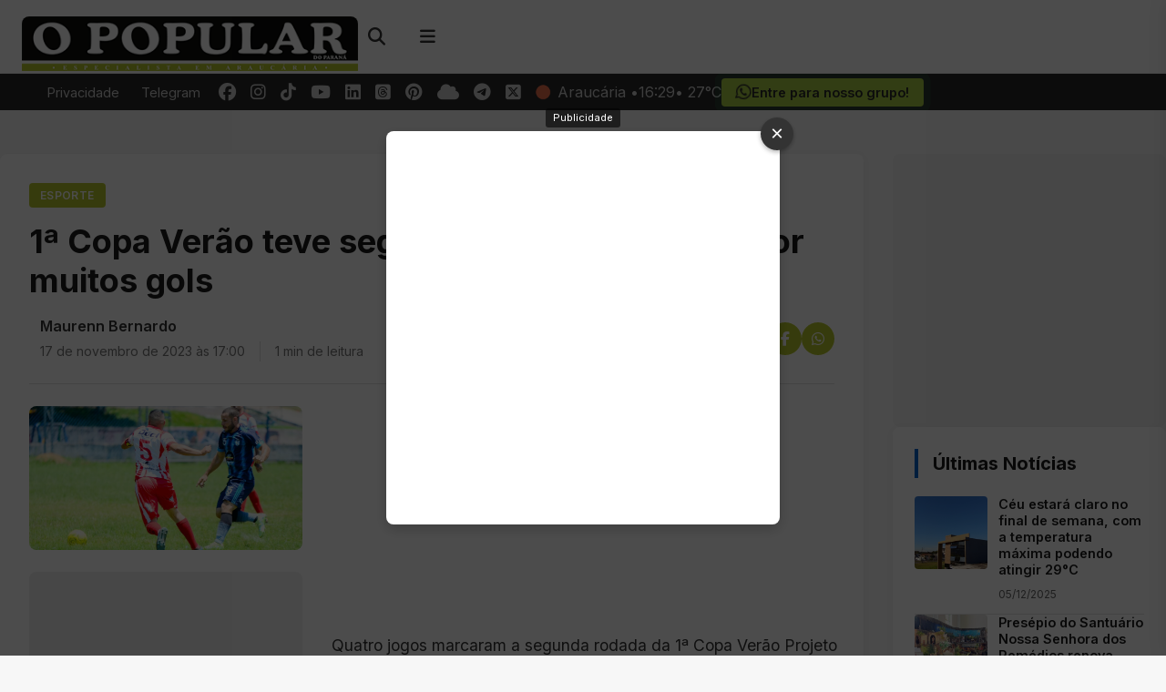

--- FILE ---
content_type: text/html; charset=UTF-8
request_url: https://opopularpr.com.br/1a-copa-verao-teve-segunda-rodada-marcada-por-muitos-gols/
body_size: 26640
content:
<!DOCTYPE html>
<html lang="pt-BR" prefix="og: https://ogp.me/ns#">
<head>
<link rel="preload" href="https://www.googletagmanager.com/gtm.js?id=GTM-TRTVJ4M" as="script">
<!-- Google Tag Manager -->
<script type="f6e7bbc69a1312c7f649fd0c-text/javascript">(function(w,d,s,l,i){w[l]=w[l]||[];w[l].push({'gtm.start':
new Date().getTime(),event:'gtm.js'});var f=d.getElementsByTagName(s)[0],
j=d.createElement(s),dl=l!='dataLayer'?'&l='+l:'';j.async=true;j.src=
'https://www.googletagmanager.com/gtm.js?id='+i+dl;f.parentNode.insertBefore(j,f);
})(window,document,'script','dataLayer','GTM-TRTVJ4M');</script>
<!-- End Google Tag Manager -->
    <meta charset="UTF-8">
    <meta name="viewport" content="width=device-width, initial-scale=1">
    <link rel="profile" href="https://gmpg.org/xfn/11">
    <style>

        #masthead .container {
            display: flex;
            align-items: center;
            justify-content: space-between;
            height: 80px;
        }

        .navbar-brand {
            display: flex;
            align-items: center;
            height: 100%;
        }

        .navbar-brand img {
            max-height: 60px;
            width: auto;
        }

        .navbar-end {
            display: flex;
            align-items: center;
            height: 100%;
        }

        .header-search {
            position: relative;
            margin-right: 1rem;
            display: flex;
            align-items: center;
            height: 100%;
        }

        .header-icon {
            background: none;
            border: none;
            font-size: 1.2rem;
            cursor: pointer;
            color: #333;
            width: 40px;
            height: 40px;
            display: flex;
            align-items: center;
            justify-content: center;
            transition: color 0.2s ease;
            padding: 0;
            margin-right: 0.25rem;
            text-decoration: none;
        }

        .header-icon:hover {
            color: #b9c936;
        }

        .search-icon, .menu-icon {
            background: none;
            border: none;
            font-size: 1.2rem;
            cursor: pointer;
            color: #333;
            width: 40px;
            height: 40px;
            display: flex;
            align-items: center;
            justify-content: center;
            transition: color 0.2s ease;
            padding: 0;
        }

        .search-icon:hover, .menu-icon:hover {
            color: #b9c936;
        }

        .search-popup {
            position: absolute;
            top: 100%;
            right: 0;
            background: #fff;
            box-shadow: 0 5px 15px rgba(0,0,0,0.1);
            padding: 1rem;
            border-radius: 8px;
            width: 300px;
            z-index: 1000;
            opacity: 0;
            visibility: hidden;
            transform: translateY(10px);
            transition: all 0.3s ease;
        }

        .search-popup.active {
            opacity: 1;
            visibility: visible;
            transform: translateY(0);
        }

        .search-field-container {
            position: relative;
            display: flex;
        }

        .search-field {
            width: 100%;
            padding: 0.7rem 3rem 0.7rem 1rem;
            border: 1px solid #e0e0e0;
            border-radius: 4px;
            font-size: 0.95rem;
            outline: none;
            transition: border-color 0.2s ease;
        }

        .search-field:focus {
            border-color: #b9c936;
        }

        .search-submit {
            position: absolute;
            right: 0;
            top: 0;
            height: 100%;
            background: none;
            border: none;
            color: #666;
            padding: 0 1rem;
            cursor: pointer;
            transition: color 0.2s ease;
        }

        .search-submit:hover {
            color: #b9c936;
        }

        .search-close {
            position: absolute;
            right: 40px;
            top: 0;
            height: 100%;
            display: flex;
            align-items: center;
            justify-content: center;
            color: #666;
            cursor: pointer;
            transition: color 0.2s ease;
        }

        .search-close:hover {
            color: #ff3860;
        }

        .menu-icon {
            display: flex;
            align-items: center;
            justify-content: center;
        }

        .off-canvas {
            position: fixed;
            top: 0;
            right: -320px;
            width: 320px;
            height: 100vh;
            background: #fff;
            z-index: 9999;
            box-shadow: 0 0 20px rgba(0,0,0,0.1);
            transition: right 0.3s ease;
            overflow-y: auto;
            border-top-left-radius: 0;
            border-bottom-left-radius: 0;
        }

        .off-canvas.active {
            right: 0;
        }

        .off-canvas-backdrop {
            position: fixed;
            top: 0;
            left: 0;
            width: 100%;
            height: 100%;
            background: rgba(0,0,0,0.4);
            backdrop-filter: blur(2px);
            z-index: 9998;
            opacity: 0;
            visibility: hidden;
            transition: opacity 0.3s ease;
        }

        .off-canvas-backdrop.active {
            opacity: 1;
            visibility: visible;
        }

        .off-canvas-container {
            padding: 1.5rem;
            display: flex;
            flex-direction: column;
            height: 100%;
        }

        .off-canvas-header {
            display: flex;
            justify-content: space-between;
            align-items: center;
            margin-bottom: 1.5rem;
            padding-bottom: 1rem;
            border-bottom: 1px solid #ccc;
        }

        .off-canvas-logo {
            max-width: 180px;
        }

        .off-canvas-logo img {
            max-height: 40px;
            width: auto;
        }

        .off-canvas-logo a {
            font-size: 1.4rem;
            font-weight: 600;
            color: #333;
            text-decoration: none;
        }

        .off-canvas-close {
            width: 32px;
            height: 32px;
            display: flex;
            align-items: center;
            justify-content: center;
            font-size: 1.1rem;
            cursor: pointer;
            color: #666;
            transition: all 0.2s ease;
            border-radius: 0;
            background: transparent;
        }

        .off-canvas-close:hover {
            color: #333;
            background: transparent;
        }

        .off-canvas-title {
            font-size: 1rem;
            font-weight: 600;
            margin-bottom: 1rem;
            color: #333;
            border-left: 0;
            padding-left: 0;
            text-transform: none;
            letter-spacing: 0;
        }

        .off-canvas-search {
            margin-bottom: 1.75rem;
        }

        .off-canvas-search .search-field-container {
            position: relative;
            border-radius: 4px;
            overflow: hidden;
        }

        .off-canvas-search .search-field {
            width: 100%;
            padding: 0.7rem 3rem 0.7rem 1rem;
            border: 1px solid #ccc;
            border-radius: 4px;
            font-size: 0.95rem;
            outline: none;
            transition: all 0.2s ease;
            background-color: #fff;
        }

        .off-canvas-search .search-field:focus {
            border-color: #b9c936;
        }

        .off-canvas-search .search-submit {
            position: absolute;
            right: 0;
            top: 0;
            height: 100%;
            background: none;
            border: none;
            color: #666;
            padding: 0 1rem;
            cursor: pointer;
            transition: color 0.2s ease;
        }

        .off-canvas-search .search-submit:hover {
            color: #b9c936;
        }

        .off-canvas-menu {
            margin-bottom: 1.75rem;
        }

        .off-canvas-menu-list {
            list-style: none;
            padding: 0;
            margin: 0;
            border-radius: 4px;
            overflow: hidden;
            background: transparent;
            box-shadow: none;
        }

        .off-canvas-menu-list li {
            margin: 0 0 0.5rem 0;
            border-bottom: 0;
        }

        .off-canvas-menu-list a {
            display: block;
            padding: 0.5rem 0;
            color: #666;
            text-decoration: none;
            transition: all 0.2s ease;
            font-weight: normal;
            border-bottom: 1px solid transparent;
        }

        .off-canvas-menu-list a:hover {
            background-color: transparent;
            color: #b9c936;
            padding-left: 0;
            border-bottom: 1px solid #b9c936;
        }

        .off-canvas-buttons {
            display: flex;
            flex-direction: column;
            gap: 0.75rem;
            margin-bottom: 1.75rem;
        }

        .off-canvas-button {
            display: flex;
            align-items: center;
            justify-content: center;
            padding: 0.75rem 1.25rem;
            border-radius: 4px;
            text-decoration: none;
            font-weight: 500;
            transition: all 0.2s ease;
            border: 1px solid #ccc;
            background: transparent;
            color: #666;
        }

        .off-canvas-button i {
            margin-right: 0.75rem;
            font-size: 1.1rem;
        }

        .off-canvas-button:hover {
            background-color: #f5f5f5;
            color: #b9c936;
            transform: none;
        }

        .off-canvas-button-primary {
            border-color: #ccc;
            color: #666;
        }

        .off-canvas-button-primary:hover {
            background-color: #f5f5f5;
            color: #b9c936;
        }

        .off-canvas-button-secondary {
            border-color: #ccc;
            color: #666;
        }

        .off-canvas-button-secondary:hover {
            background-color: #f5f5f5;
            color: #b9c936;
        }

        .off-canvas-button-whatsapp {
            border-color: #ccc;
            color: #666;
        }

        .off-canvas-button-whatsapp:hover {
            background-color: #f5f5f5;
            color: #b9c936;
        }

        .off-canvas-social {
            margin-top: auto;
            padding-top: 1.5rem;
            border-top: 1px solid #f0f0f0;
        }

        .off-canvas-social-icons {
            display: flex;
            flex-wrap: wrap;
            gap: 0.75rem;
            width: 100%;
            margin-bottom: 1rem;
        }

        .off-canvas-social-icons a {
            display: flex;
            align-items: center;
            justify-content: center;
            color: #666;
            font-size: 1.1rem;
            transition: all 0.2s ease;
            background: transparent;
            width: calc(20% - 0.6rem); 
            text-align: center;
            height: 32px;
            padding: 0.5rem 0;
        }

        .off-canvas-social-icons a:hover {
            color: #333;
        }

        @media (max-width: 768px) {
            #masthead .container {
                height: 70px;
            }

            .navbar-brand img {
                max-height: 50px;
            }

            .search-icon, .header-icon {
                width: 36px;
                height: 36px;
                font-size: 1.1rem;
            }

            .menu-icon {
                width: 40px;
                height: 40px;
                font-size: 1.3rem;
            }

            .header-button {
                padding: 0.3rem 0.6rem;
                font-size: 0.8rem;
                margin-right: 0.5rem;
            }

            .search-popup {
                width: 280px;
            }

            .off-canvas {
                width: 280px;
            }

            .off-canvas-logo {
                max-width: 160px;
            }

            .off-canvas-logo img {
                max-height: 35px;
            }

            .off-canvas-logo a {
                font-size: 1.2rem;
            }

            .off-canvas-social-icons {
                gap: 0.5rem;
            }

            .off-canvas-social-icons a {
                width: calc(25% - 0.4rem); 
            }
        }

        @media (max-width: 576px) {
            .header-button {
                display: none; 
            }

            .header-icon {
                margin-right: 0.5rem; 
            }

            .menu-icon {
                width: 44px;
                height: 44px;
                font-size: 1.5rem;
            }

            .off-canvas-social-icons a {
                width: calc(33.33% - 0.5rem); 
            }
        }

        .header-buttons {
            display: flex;
            align-items: center;
            margin-right: 1rem;
        }

        .header-button {
            display: inline-block;
            padding: 0.35rem 0.75rem;
            border: 1px solid #ccc;
            border-radius: 4px;
            color: #666;
            font-size: 0.85rem;
            text-decoration: none;
            transition: all 0.2s ease;
            margin-right: 0.75rem;
            font-weight: 500;
        }

        .header-button:hover {
            background-color: #f5f5f5;
            color: #b9c936;
            border-color: #b9c936;
        }
    </style>
    	<style>img:is([sizes="auto" i], [sizes^="auto," i]) { contain-intrinsic-size: 3000px 1500px }</style>
	    <script type="f6e7bbc69a1312c7f649fd0c-text/javascript">
        var ajaxurl = "https://opopularpr.com.br/wp-admin/admin-ajax.php";
    </script>
<meta name="theme-color" content="#a8cc45">
<meta name="msapplication-navbutton-color" content="#a8cc45">
<meta name="apple-mobile-web-app-status-bar-style" content="#a8cc45">

<!-- Otimização para mecanismos de pesquisa pelo Rank Math - https://rankmath.com/ -->
<title>1ª Copa Verão teve segunda rodada marcada por muitos gols - O Popular do Paraná</title>
<meta name="description" content="Quatro jogos marcaram a segunda rodada da 1ª Copa Verão Projeto Vencer, realizada no domingo (12/11), no campo do Tropical."/>
<meta name="robots" content="follow, index, max-snippet:-1, max-video-preview:-1, max-image-preview:large"/>
<link rel="canonical" href="https://opopularpr.com.br/1a-copa-verao-teve-segunda-rodada-marcada-por-muitos-gols/" />
<meta property="og:locale" content="pt_BR" />
<meta property="og:type" content="article" />
<meta property="og:title" content="1ª Copa Verão teve segunda rodada marcada por muitos gols - O Popular do Paraná" />
<meta property="og:description" content="Quatro jogos marcaram a segunda rodada da 1ª Copa Verão Projeto Vencer, realizada no domingo (12/11), no campo do Tropical." />
<meta property="og:url" content="https://opopularpr.com.br/1a-copa-verao-teve-segunda-rodada-marcada-por-muitos-gols/" />
<meta property="og:site_name" content="O Popular do Paraná" />
<meta property="article:publisher" content="https://www.facebook.com/opopularpr" />
<meta property="article:author" content="https://www.facebook.com/bardeoficial/" />
<meta property="article:section" content="Esporte" />
<meta property="fb:app_id" content="741293589753863" />
<meta property="og:image" content="https://opopularpr.com.br/wp-content/uploads/2023/11/1a-Copa-Verao-teve-segunda-rodada-marcada-por-muitos-gols.jpg" />
<meta property="og:image:secure_url" content="https://opopularpr.com.br/wp-content/uploads/2023/11/1a-Copa-Verao-teve-segunda-rodada-marcada-por-muitos-gols.jpg" />
<meta property="og:image:width" content="1200" />
<meta property="og:image:height" content="630" />
<meta property="og:image:alt" content="1ª Copa Verão teve segunda rodada marcada por muitos gols" />
<meta property="og:image:type" content="image/jpeg" />
<meta property="article:published_time" content="2023-11-17T17:00:00-03:00" />
<meta name="twitter:card" content="summary_large_image" />
<meta name="twitter:title" content="1ª Copa Verão teve segunda rodada marcada por muitos gols - O Popular do Paraná" />
<meta name="twitter:description" content="Quatro jogos marcaram a segunda rodada da 1ª Copa Verão Projeto Vencer, realizada no domingo (12/11), no campo do Tropical." />
<meta name="twitter:site" content="@OPopularParana" />
<meta name="twitter:creator" content="@OPopularParana" />
<meta name="twitter:image" content="https://opopularpr.com.br/wp-content/uploads/2023/11/1a-Copa-Verao-teve-segunda-rodada-marcada-por-muitos-gols.jpg" />
<meta name="twitter:label1" content="Escrito por" />
<meta name="twitter:data1" content="Maurenn Bernardo" />
<meta name="twitter:label2" content="Tempo para leitura" />
<meta name="twitter:data2" content="Menos de um minuto" />
<script type="application/ld+json" class="rank-math-schema">{"@context":"https://schema.org","@graph":[{"@type":"Place","@id":"https://opopularpr.com.br/#place","geo":{"@type":"GeoCoordinates","latitude":"-25.5816576","longitude":"-49.4060852"},"hasMap":"https://www.google.com/maps/search/?api=1&amp;query=-25.5816576,-49.4060852","address":{"@type":"PostalAddress","streetAddress":"Av. Dr. V\u00edtor do Amaral, 1020","addressLocality":"Arauc\u00e1ria","addressRegion":"Paran\u00e1","postalCode":"83702040","addressCountry":"Brasil"}},{"@type":["NewsMediaOrganization","Organization"],"@id":"https://opopularpr.com.br/#organization","name":"EDITORA O POPULAR DO PARANA LTDA","url":"https://opopularpr.com.br","sameAs":["https://www.facebook.com/opopularpr","https://twitter.com/OPopularParana"],"email":"redacao@opopularpr.com.br","address":{"@type":"PostalAddress","streetAddress":"Av. Dr. V\u00edtor do Amaral, 1020","addressLocality":"Arauc\u00e1ria","addressRegion":"Paran\u00e1","postalCode":"83702040","addressCountry":"Brasil"},"logo":{"@type":"ImageObject","@id":"https://opopularpr.com.br/#logo","url":"https://opopularpr.com.br/wp-content/uploads/2024/08/irmao-lauro-casa-poesia-9dd8.webp","contentUrl":"https://opopularpr.com.br/wp-content/uploads/2024/08/irmao-lauro-casa-poesia-9dd8.webp","caption":"O Popular do Paran\u00e1","inLanguage":"pt-BR","width":"400","height":"65"},"contactPoint":[{"@type":"ContactPoint","telephone":"+554136142500","contactType":"customer support"}],"location":{"@id":"https://opopularpr.com.br/#place"}},{"@type":"WebSite","@id":"https://opopularpr.com.br/#website","url":"https://opopularpr.com.br","name":"O Popular do Paran\u00e1","alternateName":"O Popular PR","publisher":{"@id":"https://opopularpr.com.br/#organization"},"inLanguage":"pt-BR"},{"@type":"ImageObject","@id":"https://opopularpr.com.br/wp-content/uploads/2023/11/1a-Copa-Verao-teve-segunda-rodada-marcada-por-muitos-gols.jpg","url":"https://opopularpr.com.br/wp-content/uploads/2023/11/1a-Copa-Verao-teve-segunda-rodada-marcada-por-muitos-gols.jpg","width":"1200","height":"630","caption":"1\u00aa Copa Ver\u00e3o teve segunda rodada marcada por muitos gols","inLanguage":"pt-BR"},{"@type":"BreadcrumbList","@id":"https://opopularpr.com.br/1a-copa-verao-teve-segunda-rodada-marcada-por-muitos-gols/#breadcrumb","itemListElement":[{"@type":"ListItem","position":"1","item":{"@id":"https://opopularpr.com.br","name":"In\u00edcio"}},{"@type":"ListItem","position":"2","item":{"@id":"https://opopularpr.com.br/esporte/","name":"Esporte"}},{"@type":"ListItem","position":"3","item":{"@id":"https://opopularpr.com.br/1a-copa-verao-teve-segunda-rodada-marcada-por-muitos-gols/","name":"1\u00aa Copa Ver\u00e3o teve segunda rodada marcada por muitos gols"}}]},{"@type":"WebPage","@id":"https://opopularpr.com.br/1a-copa-verao-teve-segunda-rodada-marcada-por-muitos-gols/#webpage","url":"https://opopularpr.com.br/1a-copa-verao-teve-segunda-rodada-marcada-por-muitos-gols/","name":"1\u00aa Copa Ver\u00e3o teve segunda rodada marcada por muitos gols - O Popular do Paran\u00e1","datePublished":"2023-11-17T17:00:00-03:00","dateModified":"2023-11-17T17:00:00-03:00","isPartOf":{"@id":"https://opopularpr.com.br/#website"},"primaryImageOfPage":{"@id":"https://opopularpr.com.br/wp-content/uploads/2023/11/1a-Copa-Verao-teve-segunda-rodada-marcada-por-muitos-gols.jpg"},"inLanguage":"pt-BR","breadcrumb":{"@id":"https://opopularpr.com.br/1a-copa-verao-teve-segunda-rodada-marcada-por-muitos-gols/#breadcrumb"}},{"@type":"Person","@id":"https://opopularpr.com.br/editor/maurennbernardo/","name":"Maurenn Bernardo","description":"- O Popular do Paran\u00e1 -","url":"https://opopularpr.com.br/editor/maurennbernardo/","image":{"@type":"ImageObject","@id":"https://secure.gravatar.com/avatar/144d20a8a842b52c9b17400e8bded95e5e0bec00c3a4588d9d6eece00c025efe?s=96&amp;d=mm&amp;r=g","url":"https://secure.gravatar.com/avatar/144d20a8a842b52c9b17400e8bded95e5e0bec00c3a4588d9d6eece00c025efe?s=96&amp;d=mm&amp;r=g","caption":"Maurenn Bernardo","inLanguage":"pt-BR"},"worksFor":{"@id":"https://opopularpr.com.br/#organization"}},{"@type":"NewsArticle","headline":"1\u00aa Copa Ver\u00e3o teve segunda rodada marcada por muitos gols - O Popular do Paran\u00e1","datePublished":"2023-11-17T17:00:00-03:00","dateModified":"2023-11-17T17:00:00-03:00","articleSection":"Esporte","author":{"@id":"https://opopularpr.com.br/editor/maurennbernardo/","name":"Maurenn Bernardo"},"publisher":{"@id":"https://opopularpr.com.br/#organization"},"description":"Quatro jogos marcaram a segunda rodada da 1\u00aa Copa Ver\u00e3o Projeto Vencer, realizada no domingo (12/11), no campo do Tropical.","name":"1\u00aa Copa Ver\u00e3o teve segunda rodada marcada por muitos gols - O Popular do Paran\u00e1","@id":"https://opopularpr.com.br/1a-copa-verao-teve-segunda-rodada-marcada-por-muitos-gols/#richSnippet","isPartOf":{"@id":"https://opopularpr.com.br/1a-copa-verao-teve-segunda-rodada-marcada-por-muitos-gols/#webpage"},"image":{"@id":"https://opopularpr.com.br/wp-content/uploads/2023/11/1a-Copa-Verao-teve-segunda-rodada-marcada-por-muitos-gols.jpg"},"inLanguage":"pt-BR","mainEntityOfPage":{"@id":"https://opopularpr.com.br/1a-copa-verao-teve-segunda-rodada-marcada-por-muitos-gols/#webpage"}}]}</script>
<!-- /Plugin de SEO Rank Math para WordPress -->

<link rel='dns-prefetch' href='//fonts.googleapis.com' />
<script type="f6e7bbc69a1312c7f649fd0c-text/javascript">
window._wpemojiSettings = {"baseUrl":"https:\/\/s.w.org\/images\/core\/emoji\/16.0.1\/72x72\/","ext":".png","svgUrl":"https:\/\/s.w.org\/images\/core\/emoji\/16.0.1\/svg\/","svgExt":".svg","source":{"concatemoji":"https:\/\/opopularpr.com.br\/wp-includes\/js\/wp-emoji-release.min.js?ver=6.8.3"}};
/*! This file is auto-generated */
!function(s,n){var o,i,e;function c(e){try{var t={supportTests:e,timestamp:(new Date).valueOf()};sessionStorage.setItem(o,JSON.stringify(t))}catch(e){}}function p(e,t,n){e.clearRect(0,0,e.canvas.width,e.canvas.height),e.fillText(t,0,0);var t=new Uint32Array(e.getImageData(0,0,e.canvas.width,e.canvas.height).data),a=(e.clearRect(0,0,e.canvas.width,e.canvas.height),e.fillText(n,0,0),new Uint32Array(e.getImageData(0,0,e.canvas.width,e.canvas.height).data));return t.every(function(e,t){return e===a[t]})}function u(e,t){e.clearRect(0,0,e.canvas.width,e.canvas.height),e.fillText(t,0,0);for(var n=e.getImageData(16,16,1,1),a=0;a<n.data.length;a++)if(0!==n.data[a])return!1;return!0}function f(e,t,n,a){switch(t){case"flag":return n(e,"\ud83c\udff3\ufe0f\u200d\u26a7\ufe0f","\ud83c\udff3\ufe0f\u200b\u26a7\ufe0f")?!1:!n(e,"\ud83c\udde8\ud83c\uddf6","\ud83c\udde8\u200b\ud83c\uddf6")&&!n(e,"\ud83c\udff4\udb40\udc67\udb40\udc62\udb40\udc65\udb40\udc6e\udb40\udc67\udb40\udc7f","\ud83c\udff4\u200b\udb40\udc67\u200b\udb40\udc62\u200b\udb40\udc65\u200b\udb40\udc6e\u200b\udb40\udc67\u200b\udb40\udc7f");case"emoji":return!a(e,"\ud83e\udedf")}return!1}function g(e,t,n,a){var r="undefined"!=typeof WorkerGlobalScope&&self instanceof WorkerGlobalScope?new OffscreenCanvas(300,150):s.createElement("canvas"),o=r.getContext("2d",{willReadFrequently:!0}),i=(o.textBaseline="top",o.font="600 32px Arial",{});return e.forEach(function(e){i[e]=t(o,e,n,a)}),i}function t(e){var t=s.createElement("script");t.src=e,t.defer=!0,s.head.appendChild(t)}"undefined"!=typeof Promise&&(o="wpEmojiSettingsSupports",i=["flag","emoji"],n.supports={everything:!0,everythingExceptFlag:!0},e=new Promise(function(e){s.addEventListener("DOMContentLoaded",e,{once:!0})}),new Promise(function(t){var n=function(){try{var e=JSON.parse(sessionStorage.getItem(o));if("object"==typeof e&&"number"==typeof e.timestamp&&(new Date).valueOf()<e.timestamp+604800&&"object"==typeof e.supportTests)return e.supportTests}catch(e){}return null}();if(!n){if("undefined"!=typeof Worker&&"undefined"!=typeof OffscreenCanvas&&"undefined"!=typeof URL&&URL.createObjectURL&&"undefined"!=typeof Blob)try{var e="postMessage("+g.toString()+"("+[JSON.stringify(i),f.toString(),p.toString(),u.toString()].join(",")+"));",a=new Blob([e],{type:"text/javascript"}),r=new Worker(URL.createObjectURL(a),{name:"wpTestEmojiSupports"});return void(r.onmessage=function(e){c(n=e.data),r.terminate(),t(n)})}catch(e){}c(n=g(i,f,p,u))}t(n)}).then(function(e){for(var t in e)n.supports[t]=e[t],n.supports.everything=n.supports.everything&&n.supports[t],"flag"!==t&&(n.supports.everythingExceptFlag=n.supports.everythingExceptFlag&&n.supports[t]);n.supports.everythingExceptFlag=n.supports.everythingExceptFlag&&!n.supports.flag,n.DOMReady=!1,n.readyCallback=function(){n.DOMReady=!0}}).then(function(){return e}).then(function(){var e;n.supports.everything||(n.readyCallback(),(e=n.source||{}).concatemoji?t(e.concatemoji):e.wpemoji&&e.twemoji&&(t(e.twemoji),t(e.wpemoji)))}))}((window,document),window._wpemojiSettings);
</script>
<!-- opopularpr.com.br is managing ads with Advanced Ads 2.0.4 – https://wpadvancedads.com/ --><script id="opopuready" type="f6e7bbc69a1312c7f649fd0c-text/javascript">
			window.advanced_ads_ready=function(e,a){a=a||"complete";var d=function(e){return"interactive"===a?"loading"!==e:"complete"===e};d(document.readyState)?e():document.addEventListener("readystatechange",(function(a){d(a.target.readyState)&&e()}),{once:"interactive"===a})},window.advanced_ads_ready_queue=window.advanced_ads_ready_queue||[];		</script>
		
<style id='wp-emoji-styles-inline-css'>

	img.wp-smiley, img.emoji {
		display: inline !important;
		border: none !important;
		box-shadow: none !important;
		height: 1em !important;
		width: 1em !important;
		margin: 0 0.07em !important;
		vertical-align: -0.1em !important;
		background: none !important;
		padding: 0 !important;
	}
</style>
<link rel='stylesheet' id='wp-block-library-css' href='https://opopularpr.com.br/wp-includes/css/dist/block-library/style.min.css?ver=6.8.3' media='all' />
<style id='classic-theme-styles-inline-css'>
/*! This file is auto-generated */
.wp-block-button__link{color:#fff;background-color:#32373c;border-radius:9999px;box-shadow:none;text-decoration:none;padding:calc(.667em + 2px) calc(1.333em + 2px);font-size:1.125em}.wp-block-file__button{background:#32373c;color:#fff;text-decoration:none}
</style>
<style id='global-styles-inline-css'>
:root{--wp--preset--aspect-ratio--square: 1;--wp--preset--aspect-ratio--4-3: 4/3;--wp--preset--aspect-ratio--3-4: 3/4;--wp--preset--aspect-ratio--3-2: 3/2;--wp--preset--aspect-ratio--2-3: 2/3;--wp--preset--aspect-ratio--16-9: 16/9;--wp--preset--aspect-ratio--9-16: 9/16;--wp--preset--color--black: #000000;--wp--preset--color--cyan-bluish-gray: #abb8c3;--wp--preset--color--white: #ffffff;--wp--preset--color--pale-pink: #f78da7;--wp--preset--color--vivid-red: #cf2e2e;--wp--preset--color--luminous-vivid-orange: #ff6900;--wp--preset--color--luminous-vivid-amber: #fcb900;--wp--preset--color--light-green-cyan: #7bdcb5;--wp--preset--color--vivid-green-cyan: #00d084;--wp--preset--color--pale-cyan-blue: #8ed1fc;--wp--preset--color--vivid-cyan-blue: #0693e3;--wp--preset--color--vivid-purple: #9b51e0;--wp--preset--gradient--vivid-cyan-blue-to-vivid-purple: linear-gradient(135deg,rgba(6,147,227,1) 0%,rgb(155,81,224) 100%);--wp--preset--gradient--light-green-cyan-to-vivid-green-cyan: linear-gradient(135deg,rgb(122,220,180) 0%,rgb(0,208,130) 100%);--wp--preset--gradient--luminous-vivid-amber-to-luminous-vivid-orange: linear-gradient(135deg,rgba(252,185,0,1) 0%,rgba(255,105,0,1) 100%);--wp--preset--gradient--luminous-vivid-orange-to-vivid-red: linear-gradient(135deg,rgba(255,105,0,1) 0%,rgb(207,46,46) 100%);--wp--preset--gradient--very-light-gray-to-cyan-bluish-gray: linear-gradient(135deg,rgb(238,238,238) 0%,rgb(169,184,195) 100%);--wp--preset--gradient--cool-to-warm-spectrum: linear-gradient(135deg,rgb(74,234,220) 0%,rgb(151,120,209) 20%,rgb(207,42,186) 40%,rgb(238,44,130) 60%,rgb(251,105,98) 80%,rgb(254,248,76) 100%);--wp--preset--gradient--blush-light-purple: linear-gradient(135deg,rgb(255,206,236) 0%,rgb(152,150,240) 100%);--wp--preset--gradient--blush-bordeaux: linear-gradient(135deg,rgb(254,205,165) 0%,rgb(254,45,45) 50%,rgb(107,0,62) 100%);--wp--preset--gradient--luminous-dusk: linear-gradient(135deg,rgb(255,203,112) 0%,rgb(199,81,192) 50%,rgb(65,88,208) 100%);--wp--preset--gradient--pale-ocean: linear-gradient(135deg,rgb(255,245,203) 0%,rgb(182,227,212) 50%,rgb(51,167,181) 100%);--wp--preset--gradient--electric-grass: linear-gradient(135deg,rgb(202,248,128) 0%,rgb(113,206,126) 100%);--wp--preset--gradient--midnight: linear-gradient(135deg,rgb(2,3,129) 0%,rgb(40,116,252) 100%);--wp--preset--font-size--small: 13px;--wp--preset--font-size--medium: 20px;--wp--preset--font-size--large: 36px;--wp--preset--font-size--x-large: 42px;--wp--preset--spacing--20: 0.44rem;--wp--preset--spacing--30: 0.67rem;--wp--preset--spacing--40: 1rem;--wp--preset--spacing--50: 1.5rem;--wp--preset--spacing--60: 2.25rem;--wp--preset--spacing--70: 3.38rem;--wp--preset--spacing--80: 5.06rem;--wp--preset--shadow--natural: 6px 6px 9px rgba(0, 0, 0, 0.2);--wp--preset--shadow--deep: 12px 12px 50px rgba(0, 0, 0, 0.4);--wp--preset--shadow--sharp: 6px 6px 0px rgba(0, 0, 0, 0.2);--wp--preset--shadow--outlined: 6px 6px 0px -3px rgba(255, 255, 255, 1), 6px 6px rgba(0, 0, 0, 1);--wp--preset--shadow--crisp: 6px 6px 0px rgba(0, 0, 0, 1);}:where(.is-layout-flex){gap: 0.5em;}:where(.is-layout-grid){gap: 0.5em;}body .is-layout-flex{display: flex;}.is-layout-flex{flex-wrap: wrap;align-items: center;}.is-layout-flex > :is(*, div){margin: 0;}body .is-layout-grid{display: grid;}.is-layout-grid > :is(*, div){margin: 0;}:where(.wp-block-columns.is-layout-flex){gap: 2em;}:where(.wp-block-columns.is-layout-grid){gap: 2em;}:where(.wp-block-post-template.is-layout-flex){gap: 1.25em;}:where(.wp-block-post-template.is-layout-grid){gap: 1.25em;}.has-black-color{color: var(--wp--preset--color--black) !important;}.has-cyan-bluish-gray-color{color: var(--wp--preset--color--cyan-bluish-gray) !important;}.has-white-color{color: var(--wp--preset--color--white) !important;}.has-pale-pink-color{color: var(--wp--preset--color--pale-pink) !important;}.has-vivid-red-color{color: var(--wp--preset--color--vivid-red) !important;}.has-luminous-vivid-orange-color{color: var(--wp--preset--color--luminous-vivid-orange) !important;}.has-luminous-vivid-amber-color{color: var(--wp--preset--color--luminous-vivid-amber) !important;}.has-light-green-cyan-color{color: var(--wp--preset--color--light-green-cyan) !important;}.has-vivid-green-cyan-color{color: var(--wp--preset--color--vivid-green-cyan) !important;}.has-pale-cyan-blue-color{color: var(--wp--preset--color--pale-cyan-blue) !important;}.has-vivid-cyan-blue-color{color: var(--wp--preset--color--vivid-cyan-blue) !important;}.has-vivid-purple-color{color: var(--wp--preset--color--vivid-purple) !important;}.has-black-background-color{background-color: var(--wp--preset--color--black) !important;}.has-cyan-bluish-gray-background-color{background-color: var(--wp--preset--color--cyan-bluish-gray) !important;}.has-white-background-color{background-color: var(--wp--preset--color--white) !important;}.has-pale-pink-background-color{background-color: var(--wp--preset--color--pale-pink) !important;}.has-vivid-red-background-color{background-color: var(--wp--preset--color--vivid-red) !important;}.has-luminous-vivid-orange-background-color{background-color: var(--wp--preset--color--luminous-vivid-orange) !important;}.has-luminous-vivid-amber-background-color{background-color: var(--wp--preset--color--luminous-vivid-amber) !important;}.has-light-green-cyan-background-color{background-color: var(--wp--preset--color--light-green-cyan) !important;}.has-vivid-green-cyan-background-color{background-color: var(--wp--preset--color--vivid-green-cyan) !important;}.has-pale-cyan-blue-background-color{background-color: var(--wp--preset--color--pale-cyan-blue) !important;}.has-vivid-cyan-blue-background-color{background-color: var(--wp--preset--color--vivid-cyan-blue) !important;}.has-vivid-purple-background-color{background-color: var(--wp--preset--color--vivid-purple) !important;}.has-black-border-color{border-color: var(--wp--preset--color--black) !important;}.has-cyan-bluish-gray-border-color{border-color: var(--wp--preset--color--cyan-bluish-gray) !important;}.has-white-border-color{border-color: var(--wp--preset--color--white) !important;}.has-pale-pink-border-color{border-color: var(--wp--preset--color--pale-pink) !important;}.has-vivid-red-border-color{border-color: var(--wp--preset--color--vivid-red) !important;}.has-luminous-vivid-orange-border-color{border-color: var(--wp--preset--color--luminous-vivid-orange) !important;}.has-luminous-vivid-amber-border-color{border-color: var(--wp--preset--color--luminous-vivid-amber) !important;}.has-light-green-cyan-border-color{border-color: var(--wp--preset--color--light-green-cyan) !important;}.has-vivid-green-cyan-border-color{border-color: var(--wp--preset--color--vivid-green-cyan) !important;}.has-pale-cyan-blue-border-color{border-color: var(--wp--preset--color--pale-cyan-blue) !important;}.has-vivid-cyan-blue-border-color{border-color: var(--wp--preset--color--vivid-cyan-blue) !important;}.has-vivid-purple-border-color{border-color: var(--wp--preset--color--vivid-purple) !important;}.has-vivid-cyan-blue-to-vivid-purple-gradient-background{background: var(--wp--preset--gradient--vivid-cyan-blue-to-vivid-purple) !important;}.has-light-green-cyan-to-vivid-green-cyan-gradient-background{background: var(--wp--preset--gradient--light-green-cyan-to-vivid-green-cyan) !important;}.has-luminous-vivid-amber-to-luminous-vivid-orange-gradient-background{background: var(--wp--preset--gradient--luminous-vivid-amber-to-luminous-vivid-orange) !important;}.has-luminous-vivid-orange-to-vivid-red-gradient-background{background: var(--wp--preset--gradient--luminous-vivid-orange-to-vivid-red) !important;}.has-very-light-gray-to-cyan-bluish-gray-gradient-background{background: var(--wp--preset--gradient--very-light-gray-to-cyan-bluish-gray) !important;}.has-cool-to-warm-spectrum-gradient-background{background: var(--wp--preset--gradient--cool-to-warm-spectrum) !important;}.has-blush-light-purple-gradient-background{background: var(--wp--preset--gradient--blush-light-purple) !important;}.has-blush-bordeaux-gradient-background{background: var(--wp--preset--gradient--blush-bordeaux) !important;}.has-luminous-dusk-gradient-background{background: var(--wp--preset--gradient--luminous-dusk) !important;}.has-pale-ocean-gradient-background{background: var(--wp--preset--gradient--pale-ocean) !important;}.has-electric-grass-gradient-background{background: var(--wp--preset--gradient--electric-grass) !important;}.has-midnight-gradient-background{background: var(--wp--preset--gradient--midnight) !important;}.has-small-font-size{font-size: var(--wp--preset--font-size--small) !important;}.has-medium-font-size{font-size: var(--wp--preset--font-size--medium) !important;}.has-large-font-size{font-size: var(--wp--preset--font-size--large) !important;}.has-x-large-font-size{font-size: var(--wp--preset--font-size--x-large) !important;}
:where(.wp-block-post-template.is-layout-flex){gap: 1.25em;}:where(.wp-block-post-template.is-layout-grid){gap: 1.25em;}
:where(.wp-block-columns.is-layout-flex){gap: 2em;}:where(.wp-block-columns.is-layout-grid){gap: 2em;}
:root :where(.wp-block-pullquote){font-size: 1.5em;line-height: 1.6;}
</style>
<link rel='stylesheet' id='font-awesome-css' href='https://opopularpr.com.br/wp-content/themes/frame-news-1/assets/css/all.min.css?ver=6.5.1' media='all' />
<link rel='stylesheet' id='frame-news-style-css' href='https://opopularpr.com.br/wp-content/themes/frame-news-1/style.css?ver=1.0.0' media='all' />
<style id='frame-news-style-inline-css'>

        :root {
            --grid-card-bg: #ffffff;
            --grid-title-color: #333333;
            --grid-text-color: #666666;
            --grid-accent-color: #25D366;
            --grid-shadow-color: rgba(0, 0, 0, 0.1);
        }
    
</style>
<link rel='stylesheet' id='frame-news-google-fonts-css' href='https://fonts.googleapis.com/css2?family=Inter:wght@400;600;700&#038;display=swap' media='all' />
<link rel="https://api.w.org/" href="https://opopularpr.com.br/wp-json/" /><link rel="alternate" title="JSON" type="application/json" href="https://opopularpr.com.br/wp-json/wp/v2/posts/132544" /><link rel="EditURI" type="application/rsd+xml" title="RSD" href="https://opopularpr.com.br/xmlrpc.php?rsd" />
<meta name="generator" content="WordPress 6.8.3" />
<link rel='shortlink' href='https://opopularpr.com.br/?p=132544' />
<link rel="alternate" title="oEmbed (JSON)" type="application/json+oembed" href="https://opopularpr.com.br/wp-json/oembed/1.0/embed?url=https%3A%2F%2Fopopularpr.com.br%2F1a-copa-verao-teve-segunda-rodada-marcada-por-muitos-gols%2F" />
<link rel="alternate" title="oEmbed (XML)" type="text/xml+oembed" href="https://opopularpr.com.br/wp-json/oembed/1.0/embed?url=https%3A%2F%2Fopopularpr.com.br%2F1a-copa-verao-teve-segunda-rodada-marcada-por-muitos-gols%2F&#038;format=xml" />
        <!-- Google Publisher Tag (GPT) -->
        <script async src="https://securepubads.g.doubleclick.net/tag/js/gpt.js" type="f6e7bbc69a1312c7f649fd0c-text/javascript"></script>
        <script type="f6e7bbc69a1312c7f649fd0c-text/javascript">
          window.googletag = window.googletag || {cmd: []};

          googletag.cmd.push(function() {

          });
        </script>
            <style type="text/css">
        :root {
            --secondary-bar-color: #2a2a2a;
            --social-icons-color: #cccccc;
            --whatsapp-button-color: #a8cc45;
            --whatsapp-text-color: #2a2a2a;
            --grid-card-bg: #ffffff;
            --grid-title-color: #333333;
            --grid-text-color: #666666;
            --grid-accent-color: #25D366;
            --grid-shadow-color: rgba(0, 0, 0, 0.1);
        }

        .social-icons a {
            color: var(--social-icons-color);
        }
        .social-icons a:hover {
            opacity: 0.8;
        }

        .secondary-navbar .navbar-start a {
            color: var(--social-icons-color);
            background: transparent;
            transition: opacity 0.2s ease;
        }
        .secondary-navbar .navbar-start a:hover {
            color: var(--social-icons-color);
            background: transparent;
            opacity: 0.8;
        }

        .secondary-navbar .navbar-start .is-active {
            background: transparent;
        }

        .weather-widget {
            color: var(--social-icons-color);
            font-size: 1rem;
            display: flex;
            align-items: center;
            gap: 0.5rem;
        }
        .weather-widget i {
            font-size: 1rem;
        }

        .whatsapp-button {
            display: inline-flex;
            align-items: center;
            gap: 0.5rem;
            background: var(--whatsapp-button-color);
            color: var(--whatsapp-text-color) !important;
            border-radius: 4px;
            font-weight: 600;
            transform: translateZ(0);
            animation: pulse 2s infinite;
        }
        .whatsapp-button:hover {
            transform: translateY(-1px);
            box-shadow: 0 4px 12px rgba(37, 211, 102, 0.2);
        }
        .whatsapp-button i {
            animation: shake 1.5s ease infinite;
        }
        @keyframes shake {
            25% { transform: rotate(-10deg); }
            75% { transform: rotate(10deg); }
        }
        @keyframes pulse {
            0% { box-shadow: 0 0 0 0 rgba(37, 211, 102, 0.4); }
            70% { box-shadow: 0 0 0 10px rgba(37, 211, 102, 0); }
        }
    </style>
        <style>

        ::-webkit-scrollbar {
            width: 8px;
        }

        ::-webkit-scrollbar-track {
            background: #2a2a2a;
            border-radius: 4px;
        }

        ::-webkit-scrollbar-thumb {
            background: #a8cc45;
            border-radius: 4px;
        }

        ::-webkit-scrollbar-thumb:hover {
            background: #9ec23b;
        }

        * {
            scrollbar-width: thin;
            scrollbar-color: #a8cc45 #2a2a2a;
        }
    </style>
        <script type="f6e7bbc69a1312c7f649fd0c-text/javascript">
    var ajaxurl = 'https://opopularpr.com.br/wp-admin/admin-ajax.php';
    </script>
        <style type="text/css">
        :root {
            --back-to-top-bg-color: #a8cc45;
            --back-to-top-icon-color: #ffffff;
        }
    </style>
        <style>
        /* Oculta imagens quebradas via CSS */
        img.broken-image {
            display: none !important;
        }
    </style>
    <script type="f6e7bbc69a1312c7f649fd0c-text/javascript">
        document.addEventListener('DOMContentLoaded', function () {
            // Procura todas as imagens na página
            document.querySelectorAll('img').forEach(function (img) {
                // Adiciona um listener para o evento 'error' (quando a imagem falha ao carregar)
                img.addEventListener('error', function () {
                    // Adiciona a classe 'broken-image' à imagem quebrada
                    img.classList.add('broken-image');
                });
                
                // Verifica imagens que já podem estar quebradas
                if (img.complete && img.naturalWidth === 0) {
                    img.classList.add('broken-image');
                }
            });
        });
    </script>
    <link rel="icon" href="https://opopularpr.com.br/wp-content/uploads/2024/08/irmao-lauro-casa-poesia-9730.webp" sizes="32x32" />
<link rel="icon" href="https://opopularpr.com.br/wp-content/uploads/2024/08/irmao-lauro-casa-poesia-9730.webp" sizes="192x192" />
<link rel="apple-touch-icon" href="https://opopularpr.com.br/wp-content/uploads/2024/08/irmao-lauro-casa-poesia-9730.webp" />
<meta name="msapplication-TileImage" content="https://opopularpr.com.br/wp-content/uploads/2024/08/irmao-lauro-casa-poesia-9730.webp" />
		<style id="wp-custom-css">
			/* Cor do horário - Padrão Item de Notícia */
.news-meta time.entry-date {
    color: #757575;
}

/* Cor do horário - Padrão Card Destaque (Agrupado) */
.featured-meta time.entry-date,
.grid-6-news-meta time.grid-6-news-date,
.grid-7-meta time.grid-7-date,
.grid-news-meta time.grid-news-date,
.grid-videos-meta time.grid-videos-date {
    color: #757575;
}

/* Cor do horário - Padrão Card de Artigo */
.article-meta time.entry-date {
    color: #757575;
} 		</style>
		</head>

<body class="wp-singular post-template-default single single-post postid-132544 single-format-standard wp-custom-logo wp-theme-frame-news-1 aa-prefix-opopu">
<!-- Google Tag Manager (noscript) -->
<noscript><iframe src="https://www.googletagmanager.com/ns.html?id=GTM-TRTVJ4M"
height="0" width="0" style="display:none;visibility:hidden"></iframe></noscript>
<!-- End Google Tag Manager (noscript) -->

<div id="page" class="site">
    <header id="masthead" class="navbar is-white has-shadow">
        <div class="container">
            <div class="navbar-brand">
                <a href="https://opopularpr.com.br/" class="custom-logo-link" rel="home"><img width="400" height="65" src="https://opopularpr.com.br/wp-content/uploads/2022/11/logo-jornal-o-popular-do-parana.webp" class="custom-logo" alt="O Popular do Paraná" decoding="async" /></a>            </div>

            <div class="navbar-end">
                <!-- Barra de Pesquisa (visível apenas em desktop) -->
                <div class="header-search desktop-only">
                    <button class="search-icon" id="searchToggle" aria-label="Pesquisar">
                        <i class="fas fa-search"></i>
                    </button>
                    <div class="search-popup" id="searchPopup">
                        <form role="search" method="get" action="https://opopularpr.com.br/">
                            <div class="search-field-container">
                                <input type="search" class="search-field" placeholder="O que você procura?" name="s" autocomplete="off" required>
                                <button type="submit" class="search-submit">
                                    <i class="fas fa-search"></i>
                                </button>
                                <div class="search-close" id="searchClose">
                                    <i class="fas fa-times"></i>
                                </div>
                            </div>
                        </form>
                    </div>
                </div>

                <!-- Botão Menu Hamburger (sempre visível) -->
                <button class="menu-icon" id="offCanvasToggle" aria-label="Menu">
                    <i class="fas fa-bars"></i>
                </button>
            </div>
        </div>
    </header>

    <div class="secondary-navbar">
        <div class="container">
            <!-- Menu Secundário -->
            <div class="secondary-navbar-section">
                <div class="navbar-start"><li id="menu-item-82383" class="menu-item menu-item-type-post_type menu-item-object-page menu-item-privacy-policy menu-item-82383"><a rel="privacy-policy" href="https://opopularpr.com.br/politica-de-privacidade/">Privacidade</a></li>
<li id="menu-item-83121" class="menu-item menu-item-type-custom menu-item-object-custom menu-item-83121"><a href="https://t.me/OPopularPr">Telegram</a></li>
</div>            </div>

            <!-- Redes Sociais -->
            <div class="secondary-navbar-section social-icons">
                <a href="https://www.facebook.com/opopularpr/" target="_blank" rel="noopener noreferrer" style="color: #cccccc;"><i class="fab fa-facebook"></i></a><a href="https://www.instagram.com/opopularpr/" target="_blank" rel="noopener noreferrer" style="color: #cccccc;"><i class="fab fa-instagram"></i></a><a href="https://www.tiktok.com/@opopulardoparana" target="_blank" rel="noopener noreferrer" style="color: #cccccc;"><i class="fab fa-tiktok"></i></a><a href="https://www.youtube.com/channel/UCU45Ebz0kCmRZQZ7I-J96NA" target="_blank" rel="noopener noreferrer" style="color: #cccccc;"><i class="fab fa-youtube"></i></a><a href="https://www.linkedin.com/company/opopularpr/" target="_blank" rel="noopener noreferrer" style="color: #cccccc;"><i class="fab fa-linkedin"></i></a><a href="https://www.threads.net/@opopularpr" target="_blank" rel="noopener noreferrer" style="color: #cccccc;"><i class="fab fa-square-threads"></i></a><a href="https://br.pinterest.com/OPopularDoParana/" target="_blank" rel="noopener noreferrer" style="color: #cccccc;"><i class="fab fa-pinterest"></i></a><a href="https://bsky.app/profile/opopularpr.bsky.social" target="_blank" rel="noopener noreferrer" style="color: #cccccc;"><i class="fa-solid fa-cloud"></i></a><a href="https://t.me/OPopularPr" target="_blank" rel="noopener noreferrer" style="color: #cccccc;"><i class="fab fa-telegram"></i></a><a href="https://x.com/OPopularParana" target="_blank" rel="noopener noreferrer" style="color: #cccccc;"><i class="fab fa-square-x-twitter"></i></a>            </div>

            <!-- Previsão do Tempo -->
            <div class="secondary-navbar-section weather-widget">
                <div class="weather-widget" data-city-id="3471697">
                <img src="https://openweathermap.org/img/wn/01d@2x.png" alt="Condição do tempo" class="weather-icon">
                <span class="weather-info">Araucária • <span class="weather-time"></span> • 27°C</span>
            </div>        <script type="f6e7bbc69a1312c7f649fd0c-text/javascript">
        document.addEventListener('DOMContentLoaded', function() {
            const weatherWidget = document.querySelector('.weather-widget[data-city-id="3471697"]');
            if (!weatherWidget) return;
            const timeSpan = weatherWidget.querySelector('.weather-time');
            if (!timeSpan) return;

            function updateTime() {
                const now = new Date();
                const hours = String(now.getHours()).padStart(2, '0');
                const minutes = String(now.getMinutes()).padStart(2, '0');
                timeSpan.textContent = `${hours}:${minutes}`;
            }

            updateTime();
            setInterval(updateTime, 60000);

            function updateWeather() {
                const cityId = weatherWidget.dataset.cityId;
                if (!cityId) return;

                fetch(ajaxurl, {
                    method: 'POST',
                    headers: {
                        'Content-Type': 'application/x-www-form-urlencoded',
                    },
                    body: 'action=update_weather&city_id=' + cityId
                })
                .then(response => response.json())
                .then(data => {
                    if (data.success && data.data) {
                        const tempSpan = weatherWidget.querySelector('.weather-temp');
                        tempSpan.textContent = data.data;
                    }
                });
            }

            setInterval(updateWeather, 18000000); 
        });
        </script>
                    </div>

            <!-- Botão WhatsApp -->
            <div class="secondary-navbar-section">
                <a href="https://chat.whatsapp.com/Hu5F0yZBwIw0LCRvjPMSoI" class="whatsapp-button" target="_blank" rel="noopener noreferrer"><i class="fab fa-whatsapp"></i> Entre para nosso grupo!</a>            </div>
        </div>
    </div>

    
<div class="off-canvas" id="offCanvas">
    <div class="off-canvas-container">
        <div class="off-canvas-header">
            <h3 class="off-canvas-title-main">Menu</h3>
            <div class="off-canvas-close" id="offCanvasClose">
                <i class="fas fa-times"></i>
            </div>
        </div>

        <div class="off-canvas-search">
            <form role="search" method="get" action="https://opopularpr.com.br/">
                <div class="search-field-container">
                    <input type="search" class="search-field" placeholder="Buscar notícias..." name="s" autocomplete="off" required>
                    <button type="submit" class="search-submit">
                        <i class="fas fa-search"></i>
                    </button>
                </div>
            </form>
        </div>

        <div class="off-canvas-menu">
            <ul id="off-canvas-menu" class="off-canvas-menu-list"><li id="menu-item-116539" class="menu-item menu-item-type-custom menu-item-object-custom menu-item-home menu-item-116539"><a href="https://opopularpr.com.br/">Início</a></li>
<li id="menu-item-82175" class="menu-item menu-item-type-taxonomy menu-item-object-category menu-item-has-children menu-item-82175"><a href="https://opopularpr.com.br/cidade-de-araucaria/">Editorias</a>
<ul class="sub-menu">
	<li id="menu-item-82179" class="menu-item menu-item-type-taxonomy menu-item-object-category menu-item-82179"><a href="https://opopularpr.com.br/politica/">Política</a></li>
	<li id="menu-item-82176" class="menu-item menu-item-type-taxonomy menu-item-object-category menu-item-82176"><a href="https://opopularpr.com.br/geral/">Geral</a></li>
	<li id="menu-item-82177" class="menu-item menu-item-type-taxonomy menu-item-object-category menu-item-82177"><a href="https://opopularpr.com.br/policial/">Policial</a></li>
	<li id="menu-item-82178" class="menu-item menu-item-type-taxonomy menu-item-object-category current-post-ancestor current-menu-parent current-post-parent menu-item-82178"><a href="https://opopularpr.com.br/esporte/">Esporte</a></li>
	<li id="menu-item-119399" class="menu-item menu-item-type-taxonomy menu-item-object-category menu-item-119399"><a href="https://opopularpr.com.br/pets-perdidos/">Pets perdidos</a></li>
	<li id="menu-item-82180" class="menu-item menu-item-type-taxonomy menu-item-object-category menu-item-82180"><a href="https://opopularpr.com.br/comercial/">Comercial</a></li>
	<li id="menu-item-142006" class="menu-item menu-item-type-taxonomy menu-item-object-category menu-item-142006"><a href="https://opopularpr.com.br/emprego/">Emprego</a></li>
	<li id="menu-item-119398" class="menu-item menu-item-type-taxonomy menu-item-object-category menu-item-119398"><a href="https://opopularpr.com.br/tempo/">Tempo</a></li>
	<li id="menu-item-143649" class="menu-item menu-item-type-taxonomy menu-item-object-category menu-item-143649"><a href="https://opopularpr.com.br/pop-tv/">Pop TV</a></li>
	<li id="menu-item-105160" class="menu-item menu-item-type-taxonomy menu-item-object-category menu-item-105160"><a href="https://opopularpr.com.br/publicidade-legal/">Publicidade Legal</a></li>
</ul>
</li>
<li id="menu-item-82185" class="menu-item menu-item-type-taxonomy menu-item-object-category menu-item-has-children menu-item-82185"><a href="https://opopularpr.com.br/coluna/">Colunas</a>
<ul class="sub-menu">
	<li id="menu-item-82426" class="menu-item menu-item-type-taxonomy menu-item-object-category menu-item-82426"><a href="https://opopularpr.com.br/coluna/notas-politicas/">Notas Políticas</a></li>
	<li id="menu-item-82424" class="menu-item menu-item-type-taxonomy menu-item-object-category menu-item-82424"><a href="https://opopularpr.com.br/coluna/editorial/">Editorial</a></li>
	<li id="menu-item-105093" class="menu-item menu-item-type-taxonomy menu-item-object-category menu-item-105093"><a href="https://opopularpr.com.br/coluna/araucaria-uma-cidade-uma-saudade/">Araucária uma Cidade uma Saudade</a></li>
	<li id="menu-item-151011" class="menu-item menu-item-type-taxonomy menu-item-object-category menu-item-151011"><a href="https://opopularpr.com.br/coluna/coluna-smas/">Coluna da SMAS</a></li>
	<li id="menu-item-82431" class="menu-item menu-item-type-taxonomy menu-item-object-category menu-item-82431"><a href="https://opopularpr.com.br/coluna/smed/">Coluna da SMED</a></li>
	<li id="menu-item-82422" class="menu-item menu-item-type-taxonomy menu-item-object-category menu-item-82422"><a href="https://opopularpr.com.br/coluna/coluna-do-ima/">Coluna do IMA</a></li>
	<li id="menu-item-134894" class="menu-item menu-item-type-taxonomy menu-item-object-category menu-item-134894"><a href="https://opopularpr.com.br/coluna/dicesar-beches-junior/">Dicesar Beches Júnior</a></li>
	<li id="menu-item-141999" class="menu-item menu-item-type-taxonomy menu-item-object-category menu-item-141999"><a href="https://opopularpr.com.br/coluna/vando-fortuna/">Vando Fortuna</a></li>
	<li id="menu-item-105094" class="menu-item menu-item-type-taxonomy menu-item-object-category menu-item-105094"><a href="https://opopularpr.com.br/coluna/irmao-lauro/">Irmão Lauro</a></li>
	<li id="menu-item-82425" class="menu-item menu-item-type-taxonomy menu-item-object-category menu-item-82425"><a href="https://opopularpr.com.br/coluna/isidorio-duppa/">Isidorio Duppa</a></li>
	<li id="menu-item-105092" class="menu-item menu-item-type-taxonomy menu-item-object-category menu-item-105092"><a href="https://opopularpr.com.br/coluna/marista-lab/">Marista Lab</a></li>
	<li id="menu-item-82428" class="menu-item menu-item-type-taxonomy menu-item-object-category menu-item-82428"><a href="https://opopularpr.com.br/coluna/padre-andre/">Padre André Marmilicz</a></li>
	<li id="menu-item-126112" class="menu-item menu-item-type-taxonomy menu-item-object-category menu-item-126112"><a href="https://opopularpr.com.br/coluna/professor-rafael-de-jesus/">Professor Rafael de Jesus</a></li>
</ul>
</li>
<li id="menu-item-128661" class="menu-item menu-item-type-custom menu-item-object-custom menu-item-has-children menu-item-128661"><a href="#">Especiais</a>
<ul class="sub-menu">
	<li id="menu-item-149843" class="menu-item menu-item-type-custom menu-item-object-custom menu-item-149843"><a href="https://opopularpr.com.br/as-100/">Especial as 100+ de Araucária</a></li>
	<li id="menu-item-128664" class="menu-item menu-item-type-custom menu-item-object-custom menu-item-128664"><a href="https://drive.google.com/file/d/17nx7Z0jifRO1zfK-KUc6l9lclz_9aLwu/view?usp=sharing">Araucária 132 Anos</a></li>
	<li id="menu-item-128665" class="menu-item menu-item-type-custom menu-item-object-custom menu-item-128665"><a href="https://drive.google.com/file/d/1nm8NWgwlio5gwo530BHSLm-iAT-Of4H2/view?usp=sharing">Araucária 133 Anos</a></li>
	<li id="menu-item-136040" class="menu-item menu-item-type-custom menu-item-object-custom menu-item-136040"><a href="https://drive.google.com/file/d/1MRRIQoQBLaYh2YpF2cUFP_XumxlJ6PVz/view?usp=drive_link">Araucária 134 anos</a></li>
	<li id="menu-item-160174" class="menu-item menu-item-type-custom menu-item-object-custom menu-item-160174"><a href="https://drive.google.com/file/d/1It0vCEjSzusXEwWOgpmcN1iKw9Y2Vwyq/view?usp=drive_link">Araucária 135 anos</a></li>
</ul>
</li>
</ul>        </div>

        <div class="off-canvas-buttons">
            <a href="#" class="off-canvas-button off-canvas-button-primary">
                <i class="fas fa-crown"></i> Assine
            </a>
            <a href="#" class="off-canvas-button off-canvas-button-secondary">
                <i class="fas fa-ad"></i> Anuncie
            </a>
            <a href="#" class="off-canvas-button off-canvas-button-secondary">
                <i class="fas fa-newspaper"></i> Edições
            </a>
            <a href="https://chat.whatsapp.com/Hu5F0yZBwIw0LCRvjPMSoI" class="off-canvas-button off-canvas-button-whatsapp" target="_blank" rel="noopener noreferrer"><i class="fab fa-whatsapp"></i> Grupo no WhatsApp</a>        </div>

        <div class="off-canvas-social">
            <h3 class="off-canvas-title">Siga-nos</h3>
            <div class="off-canvas-social-icons">
                <a href="https://www.facebook.com/opopularpr/" target="_blank" rel="noopener noreferrer"><i class="fab fa-facebook"></i></a><a href="https://www.instagram.com/opopularpr/" target="_blank" rel="noopener noreferrer"><i class="fab fa-instagram"></i></a><a href="https://www.tiktok.com/@opopulardoparana" target="_blank" rel="noopener noreferrer"><i class="fab fa-tiktok"></i></a><a href="https://www.youtube.com/channel/UCU45Ebz0kCmRZQZ7I-J96NA" target="_blank" rel="noopener noreferrer"><i class="fab fa-youtube"></i></a><a href="https://www.linkedin.com/company/opopularpr/" target="_blank" rel="noopener noreferrer"><i class="fab fa-linkedin"></i></a><a href="https://www.threads.net/@opopularpr" target="_blank" rel="noopener noreferrer"><i class="fab fa-square-threads"></i></a><a href="https://br.pinterest.com/OPopularDoParana/" target="_blank" rel="noopener noreferrer"><i class="fab fa-pinterest"></i></a><a href="https://bsky.app/profile/opopularpr.bsky.social" target="_blank" rel="noopener noreferrer"><i class="fa-solid fa-cloud"></i></a><a href="https://t.me/OPopularPr" target="_blank" rel="noopener noreferrer"><i class="fab fa-telegram"></i></a><a href="https://x.com/OPopularParana" target="_blank" rel="noopener noreferrer"><i class="fab fa-square-x-twitter"></i></a>            </div>
        </div>
    </div>
</div>

<div class="off-canvas-backdrop" id="offCanvasBackdrop"></div>

<style>
    /* Aumenta o tamanho do ícone de fechamento do menu off-canvas */
    @media (max-width: 768px) {
        .off-canvas-close {
            width: 40px;
            height: 40px;
            font-size: 1.3rem;
        }
    }
    
    @media (max-width: 576px) {
        .off-canvas-close {
            width: 44px;
            height: 44px;
            font-size: 1.5rem;
        }
    }
/* Estilos para Acordeão Off-Canvas */
    .off-canvas-menu-list .menu-item-has-children {
        position: relative; /* Define contexto para o botão absoluto */
    }

    .off-canvas-menu-list .menu-item-has-children > a {
        /* Deixa espaço para o botão */
        padding-right: 40px;
        /* position: relative; Removido daqui, pois o li agora é relativo */
        display: inline-block; /* Garante que o padding funcione */
    }

    .off-canvas-menu-list .sub-menu {
        display: none; /* Esconde submenu por padrão */
        padding-left: 15px; /* Indentação do submenu */
        list-style: none;
        margin-top: 5px;
        margin-bottom: 5px;
        background-color: rgba(0,0,0,0.05); /* Leve fundo para destacar */
        border-radius: 4px;
        padding-top: 5px;
        padding-bottom: 5px;
    }

    .off-canvas-menu-list .menu-item-has-children.submenu-open > .sub-menu {
        display: block; /* Mostra submenu quando aberto */
    }

    .submenu-toggle {
        position: absolute;
        right: 0;
        top: 50%;
        transform: translateY(-50%);
        background: none;
        border: none;
        color: inherit;
        cursor: pointer;
        padding: 10px; /* Área de clique maior */
        font-size: 1rem;
        line-height: 1;
    }

    .submenu-toggle::after {
        content: '+'; /* Ícone inicial */
        display: inline-block;
        font-weight: bold;
    }

    .off-canvas-menu-list .menu-item-has-children.submenu-open > .submenu-toggle::after {
        content: '−'; /* Ícone quando aberto (usando caractere minus) */
    }
</style>
    <div id="content" class="site-content section">
        <div class="container">
</div>
</div>
<script data-cfasync="false" type="text/javascript" id="clever-core">
/* <![CDATA[ */
    (function (document, window) {
        var a, c = document.createElement("script"), f = window.frameElement;

        c.id = "CleverCoreLoader50112";
        c.src = "https://scripts.cleverwebserver.com/49c965eeb9807e1f10e4e809cffee8fb.js";

        c.async = !0;
        c.type = "text/javascript";
        c.setAttribute("data-target", window.name || (f && f.getAttribute("id")));
        c.setAttribute("data-callback", "put-your-callback-function-here");
        c.setAttribute("data-callback-url-click", "put-your-click-macro-here");
        c.setAttribute("data-callback-url-view", "put-your-view-macro-here");
        

        try {
            a = parent.document.getElementsByTagName("script")[0] || document.getElementsByTagName("script")[0];
        } catch (e) {
            a = !1;
        }

        a || (a = document.getElementsByTagName("head")[0] || document.getElementsByTagName("body")[0]);
        a.parentNode.insertBefore(c, a);
    })(document, window);
/* ]]> */
</script>
<script src="/cdn-cgi/scripts/7d0fa10a/cloudflare-static/rocket-loader.min.js" data-cf-settings="f6e7bbc69a1312c7f649fd0c-|49" defer></script></body>
</html><div class="ad-slot-home-top-desktop"><script type="f6e7bbc69a1312c7f649fd0c-text/javascript">
  window.googletag = window.googletag || { cmd: [] };
  const slots = [];

  googletag.cmd.push(function () {
    const pubads = googletag.pubads();

    // Slot principal
    const slotMain = googletag.defineSlot('/22747389199/pop1/pop-home1', [[970, 250], [970, 128]], 'div-gpt-ad-1745533158565-0')
      .addService(pubads);
    slots.push(slotMain);

    // Outros slots
    const definitions = [
      ['/22747389199/pop1/prefeitura-desktop', [600, 200], 'div-gpt-ad-1745512673246-0'],
      ['/22747389199/pop1/312321', [300, 300], 'div-gpt-ad-1745498074570-0'],
      ['/22747389199/pop1/interestitial', [300, 300], 'div-gpt-ad-1745498155952-0'],
      ['/22747389199/pop1/home-7', [300, 300], 'div-gpt-ad-1745498279372-0'],
      ['/22747389199/pop1/home-6', [300, 300], 'div-gpt-ad-1745499270851-0'],
      ['/22747389199/pop1/home-5', [300, 300], 'div-gpt-ad-1745499289735-0'],
      ['/22747389199/pop1/HOMME-4', [300, 300], 'div-gpt-ad-1745503005905-0'],
      ['/22747389199/pop1/home-5', [300, 300], 'div-gpt-ad-1745503014073-0'],
      ['/22747389199/pop1/home33', [300, 300], 'div-gpt-ad-1745503048070-0'],
      ['/22747389199/pop1/homme2', [300, 300], 'div-gpt-ad-1745527703977-0'],
      ['/22747389199/pop1/home-113', [300, 300], 'div-gpt-ad-1745527736683-0'],
      ['/22747389199/pop1/hom3', [300, 300], 'div-gpt-ad-1745527763369-0'],
      ['/22747389199/pop1/hom2', [300, 300], 'div-gpt-ad-1745527788694-0'],
      ['/22747389199/pop1/pop123123', [400, 400], 'div-gpt-ad-1745533295695-0'],
    ];

    definitions.forEach(([path, size, divId]) => {
      const slot = googletag.defineSlot(path, [size], divId).addService(pubads);
      slots.push(slot);
    });

    pubads.enableSingleRequest();
    googletag.enableServices();

    // Exibe anúncios
    slots.forEach(slot => {
      googletag.display(slot.getSlotElementId());
    });

    // 🔁 FORÇA REFRESH removendo o criativo anterior
    setTimeout(() => {
      slots.forEach(slot => {
        const divId = slot.getSlotElementId();
        // Remove criativo atual do container
        document.getElementById(divId).innerHTML = '';
        // Reexibe o slot do zero
        googletag.display(divId);
      });
    }, 3000);
  });
</script>
</div>
<main id="primary" class="article-main">
    <div class="article-container">
        <div class="article-main-content">
            
<article id="post-132544" class="article-content post-132544 post type-post status-publish format-standard has-post-thumbnail hentry category-esporte">
    <!-- Cabeçalho do artigo -->
    <header class="article-header">
                    <div class="article-categories">
                <a href="https://opopularpr.com.br/esporte/" class="article-category">Esporte</a>            </div>
                
        <h1 class="article-title"><a href="https://opopularpr.com.br/1a-copa-verao-teve-segunda-rodada-marcada-por-muitos-gols/">1ª Copa Verão teve segunda rodada marcada por muitos gols</a></h1>
        
                
        <div class="article-meta">
                            <div class="article-author-avatar">
                                    </div>
                        
            <div class="article-meta-info">
                <div class="article-author-name">
                    Maurenn Bernardo                </div>
                <div class="article-date-time">
                    <time datetime="2023-11-17T17:00:00-03:00">17 de novembro de 2023 às 17:00</time>
                    <span class="article-reading-time">1 min de leitura</span>
                </div>
            </div>
            
            <div class="article-share">
                <button class="share-button facebook">
                    <i class="fab fa-facebook-f"></i>
                </button>
                <button class="share-button whatsapp">
                    <i class="fab fa-whatsapp"></i>
                </button>
            </div>
        </div>
    </header>
    
    <div class="article-content-wrapper">
        <!-- Coluna lateral (desktop) com imagem e anúncios -->
        <div class="article-left-column">
            <!-- Imagem em destaque do artigo (apenas em desktop) -->
                            <div class="article-featured-image desktop-featured">
                    <a href="https://opopularpr.com.br/1a-copa-verao-teve-segunda-rodada-marcada-por-muitos-gols/">
                        <img width="1200" height="630" src="https://opopularpr.com.br/wp-content/uploads/2023/11/1a-Copa-Verao-teve-segunda-rodada-marcada-por-muitos-gols.jpg" class="featured-image wp-post-image" alt="1ª Copa Verão teve segunda rodada marcada por muitos gols" decoding="async" fetchpriority="high" title="1ª Copa Verão teve segunda rodada marcada por muitos gols">                    </a>
                                    </div>
                        
            <!-- Anúncios Globais na Coluna Esquerda (Desktop Only) -->
                            <div class="desktop-ads-in-column">
                                            <div class="article-sidebar-ad">
                            <div id='div-gpt-ad-1745498074570-0' style='min-width: 300px; min-height: 300px;'>
  <script type="f6e7bbc69a1312c7f649fd0c-text/javascript">
    googletag.cmd.push(function() { googletag.display('div-gpt-ad-1745498074570-0'); });
  </script>
</div>            </div>
                                    </div>
                    </div>
        
        <!-- Conteúdo principal -->
        <div class="article-main-content">
            <!-- Imagem em destaque para mobile -->
                            <div class="article-featured-image mobile-featured">
                    <a href="https://opopularpr.com.br/1a-copa-verao-teve-segunda-rodada-marcada-por-muitos-gols/">
                        <img width="1200" height="630" src="https://opopularpr.com.br/wp-content/uploads/2023/11/1a-Copa-Verao-teve-segunda-rodada-marcada-por-muitos-gols.jpg" class="featured-image wp-post-image" alt="1ª Copa Verão teve segunda rodada marcada por muitos gols" decoding="async" title="1ª Copa Verão teve segunda rodada marcada por muitos gols">                    </a>
                                    </div>
            
            <div class="ad-slot-single-after-title-desktop"><!-- Slot 2 -->
<div id='div-gpt-ad-1745512673246-0' style='min-width: 600px; min-height: 200px;'>
  <script type="f6e7bbc69a1312c7f649fd0c-text/javascript">
    googletag.cmd.push(function() {
      googletag.display('div-gpt-ad-1745512673246-0');
    });
  </script>
</div></div>            
            <!-- Conteúdo do artigo -->
            <div class="article-body">
                
<p>Quatro jogos marcaram a segunda rodada da 1ª Copa Verão Projeto Vencer, realizada no domingo (12/11), no campo do Tropical. </p>



<p>Os resultados foram os seguintes: Projeto Vencer 3X1 Instituto Evereste, De Olho no Futuro 4X0 Tupy, Grêmio 1X0 América e Gapar 5X3 Santa Clara.</p>



<p>Até este momento da competição o Projeto de Olho no Futuro lidera a classificação do Grupo A com 6 pontos, seguindo pelo Grêmio com 3, Santa Clara e Instituto Evereste ainda não pontuaram. Todos os times estão com saldo de dois jogos. O Projeto Vencer lidera o Grupo B com 6 pontos, em 2º aparece o Gapar com 3, América em 3º com 3 e Tupy em 4º também com 3, todos com duas partidas. Acompanhe os jogos da próxima rodada.</p>



<figure class="wp-block-table"><table><tbody><tr><td>Domingo &#8211; 19 de novembro</td></tr><tr><td>Local – Campo do Tropical</td></tr><tr><td>9h – Grêmio X Gapar</td></tr><tr><td>11h – Instituto Evereste X América</td></tr><tr><td>13h – Santa Clara X Tupy</td></tr><tr><td>15h – De Olho no Futuro X Projeto Vencer</td></tr></tbody></table></figure>



<p><em>Edição n.º 1389</em></p>            </div>
        </div>
    </div>
    
    <!-- Rodapé do artigo -->
    <footer class="article-footer">
        <!-- Tags -->
                
        <!-- Informações do autor -->
        <div class="article-author-box">
            <div class="author-avatar">
                            </div>
            <div class="author-info">
                <h3 class="author-name">Maurenn Bernardo</h3>
                <p class="author-bio">Sou redatora e editora, responsável pelas editorias Policial, Geral, Cultura e Esporte. Amo escrever e saber que através das minhas matérias, posso contar histórias de pessoas de verdade.</p>            </div>
        </div>
    </footer>

    <!-- Grid de Notícias Relacionadas -->
    <div class="related-posts-section">
        <h3 class="related-posts-title">Veja também</h3>
        <div class="related-posts-grid">
                                <div class="related-post-card">
                                                    <div class="related-post-image-wrap">
                                <a href="https://opopularpr.com.br/atletas-de-volei-sao-convocados-para-o-laboratorio-das-selecoes-paranaenses-2026/">
                                    <img width="1080" height="1350" src="https://opopularpr.com.br/wp-content/uploads/2025/12/atletas-de-volei-sao-convocados-para-o-laboratorio-das-selecoes-paranaenses-2026-160222-1764757433-8594.jpg" class="related-post-image wp-post-image" alt="Atletas de vôlei são convocados para o Laboratório das Seleções Paranaenses 2026" loading="lazy" decoding="async" title="Atletas de vôlei são convocados para o Laboratório das Seleções Paranaenses 2026">                                </a>
                                <div class="related-post-category">Esporte</div>                            </div>
                                                <div class="related-post-content">
                            <h4 class="related-post-title">
                                <a href="https://opopularpr.com.br/atletas-de-volei-sao-convocados-para-o-laboratorio-das-selecoes-paranaenses-2026/">Atletas de vôlei são convocados para o Laboratório das Seleções Paranaenses 2026</a>
                            </h4>
                            <div class="related-post-meta">
                                <time class="related-post-date" datetime="2025-12-03T11:03:00-03:00">
                                    03/12/2025 às 11:03                                </time>
                            </div>
                        </div>
                    </div>
                                        <div class="related-post-card">
                                                    <div class="related-post-image-wrap">
                                <a href="https://opopularpr.com.br/estreante-em-competicoes-patriotas-mandou-bem-no-paranaense-feminino/">
                                    <img width="1080" height="1350" src="https://opopularpr.com.br/wp-content/uploads/2025/12/estreante-em-competicoes-patriotas-mandou-bem-no-paranaense-feminino-160196-1764675328-8925.jpg" class="related-post-image wp-post-image" alt="Estreante em competições, Patriotas mandou bem no Paranaense Feminino" loading="lazy" decoding="async" title="Estreante em competições, Patriotas mandou bem no Paranaense Feminino">                                </a>
                                <div class="related-post-category">Esporte</div>                            </div>
                                                <div class="related-post-content">
                            <h4 class="related-post-title">
                                <a href="https://opopularpr.com.br/estreante-em-competicoes-patriotas-mandou-bem-no-paranaense-feminino/">Estreante em competições, Patriotas mandou bem no Paranaense Feminino</a>
                            </h4>
                            <div class="related-post-meta">
                                <time class="related-post-date" datetime="2025-12-02T20:03:00-03:00">
                                    02/12/2025 às 20:03                                </time>
                            </div>
                        </div>
                    </div>
                                        <div class="related-post-card">
                                                    <div class="related-post-image-wrap">
                                <a href="https://opopularpr.com.br/capela-velha-e-escolhido-para-receber-unidade-da-arena-brasil-em-araucaria/">
                                    <img width="1080" height="1350" src="https://opopularpr.com.br/wp-content/uploads/2025/12/capela-velha-e-escolhido-para-receber-unidade-da-arena-brasil-em-araucaria-160206-1764685604-3679.jpg" class="related-post-image wp-post-image" alt="Capela Velha é escolhido para receber unidade da Arena Brasil em Araucária" loading="lazy" decoding="async" title="Capela Velha é escolhido para receber unidade da Arena Brasil em Araucária">                                </a>
                                <div class="related-post-category">Esporte</div>                            </div>
                                                <div class="related-post-content">
                            <h4 class="related-post-title">
                                <a href="https://opopularpr.com.br/capela-velha-e-escolhido-para-receber-unidade-da-arena-brasil-em-araucaria/">Capela Velha é escolhido para receber unidade da Arena Brasil em Araucária</a>
                            </h4>
                            <div class="related-post-meta">
                                <time class="related-post-date" datetime="2025-12-02T13:05:00-03:00">
                                    02/12/2025 às 13:05                                </time>
                            </div>
                        </div>
                    </div>
                                        <div class="related-post-card">
                                                    <div class="related-post-image-wrap">
                                <a href="https://opopularpr.com.br/vem-ai-a-5a-copa-tiao-calado-com-arbitral-previsto-para-inicio-de-janeiro/">
                                    <img width="1080" height="1350" src="https://opopularpr.com.br/wp-content/uploads/2025/12/vem-ai-a-5a-copa-tiao-calado-com-arbitral-previsto-para-inicio-de-janeiro-160151-1764590755-1719.jpg" class="related-post-image wp-post-image" alt="Vem aí a 5ª Copa Tião Calado com arbitral previsto para início de janeiro" loading="lazy" decoding="async" title="Vem aí a 5ª Copa Tião Calado com arbitral previsto para início de janeiro">                                </a>
                                <div class="related-post-category">Esporte</div>                            </div>
                                                <div class="related-post-content">
                            <h4 class="related-post-title">
                                <a href="https://opopularpr.com.br/vem-ai-a-5a-copa-tiao-calado-com-arbitral-previsto-para-inicio-de-janeiro/">Vem aí a 5ª Copa Tião Calado com arbitral previsto para início de janeiro</a>
                            </h4>
                            <div class="related-post-meta">
                                <time class="related-post-date" datetime="2025-12-01T09:02:00-03:00">
                                    01/12/2025 às 09:02                                </time>
                            </div>
                        </div>
                    </div>
                                        <div class="related-post-card">
                                                    <div class="related-post-image-wrap">
                                <a href="https://opopularpr.com.br/alunos-do-projeto-de-jiu-jitsu-da-associacao-do-jd-israelense-serao-graduados/">
                                    <img width="1080" height="1350" src="https://opopularpr.com.br/wp-content/uploads/2025/11/alunos-do-projeto-de-jiu-jitsu-da-associacao-do-jd-israelense-serao-graduados-160074-1764334357-8245.jpg" class="related-post-image wp-post-image" alt="Alunos do projeto de jiu jitsu da associação do Jd Israelense serão graduados" loading="lazy" decoding="async" title="Alunos do projeto de jiu jitsu da associação do Jd Israelense serão graduados">                                </a>
                                <div class="related-post-category">Esporte</div>                            </div>
                                                <div class="related-post-content">
                            <h4 class="related-post-title">
                                <a href="https://opopularpr.com.br/alunos-do-projeto-de-jiu-jitsu-da-associacao-do-jd-israelense-serao-graduados/">Alunos do projeto de jiu jitsu da associação do Jd Israelense serão graduados</a>
                            </h4>
                            <div class="related-post-meta">
                                <time class="related-post-date" datetime="2025-11-29T20:02:00-03:00">
                                    29/11/2025 às 20:02                                </time>
                            </div>
                        </div>
                    </div>
                                        <div class="related-post-card">
                                                    <div class="related-post-image-wrap">
                                <a href="https://opopularpr.com.br/final-da-copa-primavera-sera-neste-domingo-30-no-estadio-sebastiao-calado/">
                                    <img width="1080" height="1350" src="https://opopularpr.com.br/wp-content/uploads/2025/11/final-da-copa-primavera-sera-neste-domingo-30-no-estadio-sebastiao-calado-160071-1764333946-4012.jpg" class="related-post-image wp-post-image" alt="Final da Copa Primavera será neste domingo (30) no Estádio Sebastião Calado" loading="lazy" decoding="async" title="Final da Copa Primavera será neste domingo (30) no Estádio Sebastião Calado">                                </a>
                                <div class="related-post-category">Esporte</div>                            </div>
                                                <div class="related-post-content">
                            <h4 class="related-post-title">
                                <a href="https://opopularpr.com.br/final-da-copa-primavera-sera-neste-domingo-30-no-estadio-sebastiao-calado/">Final da Copa Primavera será neste domingo (30) no Estádio Sebastião Calado</a>
                            </h4>
                            <div class="related-post-meta">
                                <time class="related-post-date" datetime="2025-11-29T14:02:00-03:00">
                                    29/11/2025 às 14:02                                </time>
                            </div>
                        </div>
                    </div>
                            </div>
    </div>
</article>

<style>

    .article-content {
        padding: 2rem;
    }
    
    .article-header {
        margin-bottom: 1.5rem;
    }
    
    .article-content-wrapper {
        display: grid;
        grid-template-columns: 300px 1fr;
        gap: 2rem;
    }
    
    .article-left-column {
        display: flex;
        flex-direction: column;
        gap: 2.5rem;
        position: relative;
        height: 100%;
    }
    
    .article-featured-image {
        border-radius: 8px;
        overflow: hidden;
        margin-bottom: 0;
    }
    
    .article-featured-image.desktop-featured {
        position: sticky;
        top: 2rem;
        width: 100%;
    }
    
    .article-featured-image.mobile-featured {
        display: none;
        margin-bottom: 2rem;
        width: 100%;
    }
    
    .article-featured-image img {
        width: 100%;
        height: auto;
        display: block;
    }
    
    .featured-image-caption {
        padding: 0.75rem;
        font-size: 0.875rem;
        color: #777;
        background: #f9f9f9;
        font-style: italic;
    }
    
    .article-categories {
        display: flex;
        flex-wrap: wrap;
        gap: 0.5rem;
        margin-bottom: 1rem;
    }
    
    .article-category {
        display: inline-block;
        padding: 0.25rem 0.75rem;
        font-size: 0.75rem;
        font-weight: 600;
        text-transform: uppercase;
        color: #fff;
        background-color: #b6c72c;
        border-radius: 4px;
        text-decoration: none;
        letter-spacing: 0.03em;
    }
    
    .article-title {
        font-size: 2.25rem;
        line-height: 1.2;
        margin: 0 0 1rem;
        color: #1a1a1a;
    }
    
    .article-excerpt {
        font-size: 1.25rem;
        line-height: 1.5;
        color: #555;
        margin-bottom: 1.5rem;
        font-weight: 400;
        border-left: 4px solid #b6c72c;
        padding-left: 1rem;
    }
    
    .article-meta {
        display: flex;
        align-items: center;
        margin-bottom: 1.5rem;
        padding-bottom: 1.5rem;
        border-bottom: 1px solid #e0e0e0;
    }
    
    .article-author-avatar {
        margin-right: 0.75rem;
    }
    
    .article-author-avatar img {
        border-radius: 50%;
    }
    
    .article-meta-info {
        flex-grow: 1;
    }
    
    .article-author-name {
        font-weight: 600;
        color: #333;
        margin-bottom: 0.25rem;
    }
    
    .article-date-time {
        display: flex;
        align-items: center;
        font-size: 0.875rem;
        color: #777;
    }
    
    .article-reading-time {
        margin-left: 1rem;
        padding-left: 1rem;
        border-left: 1px solid #ddd;
    }
    
    .article-share {
        display: flex;
        gap: 0.5rem;
    }
    
    .share-button {
        width: 36px;
        height: 36px;
        border-radius: 50%;
        border: none;
        display: flex;
        align-items: center;
        justify-content: center;
        color: #fff;
        font-size: 1rem;
        cursor: pointer;
        transition: all 0.2s ease;
        background-color: #b6c72c;
    }
    
    .share-button.facebook, .share-button.whatsapp {
        background-color: #b6c72c;
        color: #fff;
    }
    
    .share-button:hover {
        transform: translateY(-2px);
        box-shadow: 0 3px 8px rgba(0, 0, 0, 0.15);
    }
    
    .article-body {
        font-size: 1.1rem;
        line-height: 1.7;
        color: #333;
        margin-bottom: 2rem;
        min-width: 0; 
        word-wrap: break-word; 
    }
    
    .article-body p {
        margin-bottom: 1.5rem;
    }
    
    .article-body h2 {
        font-size: 1.75rem;
        margin: 2rem 0 1rem;
    }
    
    .article-body h3 {
        font-size: 1.5rem;
        margin: 1.75rem 0 1rem;
    }
    
    .article-body img {
        max-width: 100%;
        height: auto;
        border-radius: 8px;
        margin: 1.5rem 0;
    }
    
    .article-body blockquote {
        border-left: 4px solid #b6c72c;
        padding: 1rem 0 1rem 1.5rem;
        margin: 1.5rem 0;
        font-style: italic;
        color: #555;
        background: #f9f9f9;
        border-radius: 0 8px 8px 0;
    }
    
    .article-footer {
        border-top: 1px solid #e0e0e0;
        padding-top: 2rem;
        grid-column: 1 / -1; 
    }
    
    .article-tags {
        display: flex;
        flex-wrap: wrap;
        align-items: center;
        margin-bottom: 2rem;
    }
    
    .tags-title {
        font-weight: 600;
        margin-right: 0.75rem;
        color: #333;
    }
    
    .tags-list {
        display: flex;
        flex-wrap: wrap;
        gap: 0.5rem;
    }
    
    .tag-link {
        display: inline-block;
        padding: 0.25rem 0.75rem;
        font-size: 0.75rem;
        color: #555;
        background-color: #f0f0f0;
        border-radius: 2rem;
        text-decoration: none;
        transition: all 0.2s ease;
    }
    
    .tag-link:hover {
        background-color: #b6c72c;
        color: #fff;
    }
    
    .article-author-box {
        display: flex;
        align-items: center;
        background: #f9f9f9;
        padding: 1.5rem;
        border-radius: 8px;
    }
    
    .author-avatar {
        margin-right: 1.5rem;
    }
    
    .author-avatar img {
        border-radius: 50%;
    }
    
    .author-info {
        flex-grow: 1;
    }
    
    .author-name {
        font-size: 1.25rem;
        margin: 0 0 0.5rem;
        color: #333;
    }
    
    .author-bio {
        margin: 0;
        color: #555;
        line-height: 1.5;
    }
    
    @media (max-width: 992px) {
        .article-content-wrapper {
            grid-template-columns: 1fr;
        }
        
        .article-left-column {
            display: none;
        }
        
        .article-featured-image.mobile-featured {
            display: block;
        }
    }
    
    @media (max-width: 768px) {
        .article-content {
            padding: 1.5rem;
        }
        
        .article-title {
            font-size: 1.75rem;
        }
        
        .article-excerpt {
            font-size: 1.1rem;
        }
        
        .article-meta {
            flex-wrap: nowrap;
            align-items: center;
        }
        
        .article-author-avatar {
            margin-bottom: 0;
            margin-right: 0.5rem;
        }
        
        .article-author-avatar img {
            width: 36px;
            height: 36px;
        }
        
        .article-meta-info {
            display: flex;
            align-items: center;
            flex-wrap: nowrap;
            overflow: hidden;
        }
        
        .article-author-name {
            margin-bottom: 0;
            margin-right: 0.5rem;
            white-space: nowrap;
        }
        
        .article-date-time {
            font-size: 0.75rem;
            display: inline-flex;
            white-space: nowrap;
            overflow: hidden;
            text-overflow: ellipsis;
        }
        
        .article-share {
            margin-top: 0;
            margin-left: 0.5rem;
        }
        
        .share-button {
            width: 32px;
            height: 32px;
            font-size: 0.9rem;
        }
        
        .article-body {
            font-size: 1rem;
        }
    }
    
    @media (max-width: 576px) {
        .article-content {
            padding: 1.25rem;
        }
        
        .article-title {
            font-size: 1.5rem;
        }
        
        .article-excerpt {
            font-size: 1rem;
        }
        
        .article-meta {
            flex-direction: row;
            align-items: center;
            flex-wrap: nowrap;
            overflow-x: auto;
            padding-bottom: 1rem;
        }
        
        .article-meta-info {
            display: flex;
            align-items: center;
            overflow: hidden;
            font-size: 0.75rem;
        }
        
        .article-author-name {
            margin-bottom: 0;
            margin-right: 0.5rem;
            white-space: nowrap;
        }
        
        .article-date-time {
            white-space: nowrap;
            overflow: hidden;
            text-overflow: ellipsis;
        }
        
        .article-reading-time {
            display: none;
        }
        
        .article-share {
            margin-top: 0;
            margin-left: auto;
            flex-shrink: 0;
        }
        
        .share-button {
            width: 30px;
            height: 30px;
            font-size: 0.85rem;
        }
        
        .article-author-box {
            flex-direction: column;
            text-align: center;
            padding: 1.25rem;
        }
        
        .author-avatar {
            margin: 0 0 1rem;
        }
    }
    
    .article-title a {
        color: inherit;
        text-decoration: none;
        transition: color 0.2s;
    }
    
    .article-title a:hover {
        color: var(--link-hover-color, #b6c72c);
    }
    
    .related-posts-section {
        margin-top: 3rem;
        margin-bottom: 2rem;
        grid-column: 1 / -1; 
    }

    .related-posts-title {
        font-size: 1.5rem;
        font-weight: 700;
        margin-bottom: 1.5rem;
        padding-bottom: 0.5rem;
        border-bottom: 2px solid #e0e0e0;
        position: relative;
    }

    .related-posts-title:after {
        content: '';
        position: absolute;
        bottom: -2px;
        left: 0;
        width: 80px;
        height: 2px;
        background-color: #b6c72c;
    }

    .related-posts-grid {
        display: grid;
        grid-template-columns: repeat(3, minmax(0, 1fr));
        gap: 1.5rem;
    }

    .related-post-card {
        background: var(--grid-card-bg, #fff);
        border-radius: 8px;
        overflow: hidden;
        box-shadow: 0 2px 4px rgba(0, 0, 0, 0.03);
        transition: all 0.3s ease;
        height: 100%;
        display: flex;
        flex-direction: column;
    }

    .related-post-card:hover {
        transform: translateY(-1px);
        box-shadow: 0 3px 8px rgba(0, 0, 0, 0.05);
    }

    .related-post-image-wrap {
        position: relative;
        width: 100%;
        height: 160px;
        overflow: hidden;
    }

    .related-post-image {
        width: 100%;
        height: 100%;
        object-fit: cover;
        transition: transform 0.3s ease;
    }

    .related-post-card:hover .related-post-image {
        transform: scale(1.05);
    }

    .related-post-category {
        position: absolute;
        top: 12px;
        left: 12px;
        z-index: 2;
        display: inline-block;
        color: #fff;
        font-size: 0.625rem;
        font-weight: 500;
        text-transform: uppercase;
        letter-spacing: 0.1px;
        background: rgba(0, 0, 0, 0.6);
        padding: 0.25rem 0.5rem;
        border-radius: 3px;
        backdrop-filter: blur(4px);
    }

    .related-post-content {
        padding: 1rem;
        display: flex;
        flex-direction: column;
        flex: 1;
    }

    .related-post-title {
        font-size: 1rem;
        font-weight: 600;
        margin: 0;
        line-height: 1.4;
        flex-grow: 1;
    }

    .related-post-title a {
        color: var(--grid-title-color, #1a1a1a);
        text-decoration: none;
        display: -webkit-box;
        -webkit-line-clamp: 3;
        -webkit-box-orient: vertical;
        overflow: hidden;
    }

    .related-post-meta {
        font-size: 0.75rem;
        color: var(--grid-accent-color, #757575);
        margin-top: 0.75rem;
    }

    .related-post-date {
        letter-spacing: 0.2px;
    }

    @media (max-width: 1200px) {
        .related-posts-grid {
            grid-template-columns: repeat(2, minmax(0, 1fr));
        }
    }

    @media (max-width: 768px) {
        .related-posts-section {
            margin-top: 2rem;
            margin-bottom: 1.5rem;
        }
        
        .related-posts-title {
            font-size: 1.25rem;
        }
    }

    @media (max-width: 576px) {
        .related-posts-grid {
            grid-template-columns: 1fr;
        }
        
        .related-post-image-wrap {
            height: 180px;
        }
    }

    :root {
        --link-hover-color: #b6c72c;
        --grid-title-color: #1a1a1a;
        --grid-accent-color: #757575;
        --grid-card-bg: #fff;
    }

    .related-post-title a:hover {
        color: #b6c72c;
    }

    @media (max-width: 576px) {
        .mobile-share {
            width: 32px !important;
            height: 32px !important;
            margin-left: 4px;
        }
    }

    .ad-slot-single-after-title-desktop,
    .ad-slot-single-after-title-mobile {
        display: none; 
        margin: 1.5rem auto; 
        text-align: center;
        max-width: 100%; 
    }

    @media (min-width: 769px) {
        .ad-slot-single-after-title-desktop {
            display: block;
            max-width: 600px; 
        }
    }

    @media (max-width: 768px) {
        .ad-slot-single-after-title-mobile {
            display: block;
        }
    }

    .desktop-ads-in-column {
        display: none;
        flex-direction: column;
        gap: 1.5rem;
        margin-top: 1.5rem;
    }
    @media (min-width: 993px) {
        .desktop-ads-in-column {
            display: flex;
        }
    }
    .article-sidebar-ad {
        width: 100%;
        max-width: 300px;
        min-height: 300px;
        background-color: #f0f0f0;
        border-radius: 8px;
        display: flex;
        align-items: center;
        justify-content: center;
        color: #666;
        font-size: 14px;
        margin: 0 auto;
    }

    .mobile-incontent-ad {
        display: none; 
        margin: 1.5rem auto; 
        text-align: center;
        max-width: 300px; 
    }
    @media (max-width: 768px) { 
        .mobile-incontent-ad {
            display: block;
        }
    }

    /* Estilos Sticky Ads */
    .article-sidebar-ad.sticky-ad {
        position: relative;
        width: 100%;
        transition: none;
    }
    .article-sidebar-ad.is-sticky {
        position: fixed;
        width: 300px;
        z-index: 10;
    }
    .article-sidebar-ad.is-stopped {
        position: absolute;
        bottom: 0;
        top: auto;
        width: 100%;
    }

    /* Garante que o segundo ad parado fique acima do primeiro parado */
    .article-sidebar-ad.sticky-ad-1.is-stopped {
        /* A altura do ad + gap será calculada e setada via JS se necessário, */
        /* mas geralmente bottom:0 no ad2 força este para cima */
    }
</style>

<script type="f6e7bbc69a1312c7f649fd0c-text/javascript">
document.addEventListener('DOMContentLoaded', function() {

    const shareButtons = document.querySelectorAll('.share-button');
    const pageUrl = encodeURIComponent(window.location.href);
    const pageTitle = encodeURIComponent(document.title);
    
    if (window.innerWidth <= 576) {
        document.querySelectorAll('.article-meta .share-button').forEach(button => {
            button.classList.add('mobile-share');
        });
    }
    
    shareButtons.forEach(button => {
        button.addEventListener('click', function() {
            let url = '';
            
            if (this.classList.contains('facebook')) {
                url = `https:
            } else if (this.classList.contains('whatsapp')) {
                url = `https:
            }
            
            if (url) {
                window.open(url, '_blank', 'width=600,height=400');
            }
        });
    });
});
</script>

<script type="f6e7bbc69a1312c7f649fd0c-text/javascript">
document.addEventListener('DOMContentLoaded', function() {
    // Sticky Sidebar Ads Logic V2 (Desktop Only)
    if (window.innerWidth >= 993) {
        const leftColumn = document.querySelector('.article-left-column');
        const mainContent = document.querySelector('.article-main-content');
        const stickyAds = document.querySelectorAll('.sticky-ad'); // Seleciona todos os ads sticky
        const headerHeight = document.getElementById('masthead') ? document.getElementById('masthead').offsetHeight : 81; // Altura do header
        const topSpacing = headerHeight + 20; // Espaço do topo (header + margem)

        if (!leftColumn || !mainContent || stickyAds.length === 0) return;

        let adHeights = [];
        let adOffsets = [];
        const adGap = 24; // 1.5rem

        // Calcula alturas e offsets iniciais
        stickyAds.forEach((ad, index) => {
            adHeights[index] = ad.offsetHeight;
            adOffsets[index] = ad.offsetTop;
        });

        const handleStickyScroll = () => {
            const scrollY = window.scrollY;
            const leftColumnTop = leftColumn.getBoundingClientRect().top + scrollY;
            const mainContentRect = mainContent.getBoundingClientRect();
            const mainContentBottomAbsolute = mainContentRect.bottom + scrollY;

            let currentStickyTop = topSpacing;

            stickyAds.forEach((ad, index) => {
                const adHeight = adHeights[index];
                const initialAdTop = adOffsets[index];
                const stickPoint = leftColumnTop + initialAdTop - currentStickyTop;
                
                // Calcula o ponto onde o *fundo* deste ad alcançaria o fundo do mainContent
                let stopPoint = mainContentBottomAbsolute - adHeight - currentStickyTop;
                
                // Ajusta o ponto de parada para os ads anteriores ficarem acima
                 for(let k = index + 1; k < stickyAds.length; k++) {
                    stopPoint -= (adHeights[k] + adGap);
                 }

                if (scrollY >= stickPoint && scrollY < stopPoint) {
                    // Stick
                    ad.classList.add('is-sticky');
                    ad.classList.remove('is-stopped');
                    ad.style.top = currentStickyTop + 'px';
                    ad.style.width = '300px';
                    ad.style.bottom = 'auto';
                    currentStickyTop += adHeight + adGap; // Prepara top para o próximo ad
                } else if (scrollY >= stopPoint) {
                    // Stop
                    ad.classList.remove('is-sticky');
                    ad.classList.add('is-stopped');
                    // Calcula o 'bottom' baseado nos ads abaixo que também estão parados
                    let bottomOffset = 0;
                    for(let k = index + 1; k < stickyAds.length; k++) {
                         bottomOffset += (adHeights[k] + adGap);
                    }
                    ad.style.bottom = bottomOffset + 'px';
                    ad.style.top = 'auto';
                    ad.style.width = '100%';
                    currentStickyTop += adHeight + adGap; // Mantém o cálculo para o próximo ad
                } else {
                    // Before stick point
                    ad.classList.remove('is-sticky', 'is-stopped');
                    ad.style.top = 'auto';
                    ad.style.bottom = 'auto';
                    ad.style.width = '100%';
                    // Não incrementa currentStickyTop aqui
                }
            });
        };

        // Calcula alturas/offsets após imagens carregarem
        const recalculateMetrics = () => {
             adHeights = [];
             adOffsets = [];
             stickyAds.forEach((ad, index) => {
                adHeights[index] = ad.offsetHeight;
                adOffsets[index] = ad.offsetTop;
            });
             handleStickyScroll(); // Reexecuta com novas métricas
        };

        window.addEventListener('scroll', handleStickyScroll);
        window.addEventListener('resize', recalculateMetrics);
        // Ouve o evento 'load' para recalcular após todas as imagens carregarem
        window.addEventListener('load', recalculateMetrics); 
        // Chama uma vez inicialmente
        recalculateMetrics();
    }
});
</script>         </div>
    </div>

    <!-- Barra lateral -->
    <aside class="article-sidebar">
        <div class="article-sidebar-ad ad-slot-sidebar-top"><div id='div-gpt-ad-1745499270851-0' style='min-width: 300px; min-height: 300px;'>
  <script type="f6e7bbc69a1312c7f649fd0c-text/javascript">
    googletag.cmd.push(function() { googletag.display('div-gpt-ad-1745499270851-0'); });
  </script>
</div></div>
        
        <!-- Grid de Notícias na Sidebar -->
        <div class="sidebar-news-grid">
            <h2 class="section-title" style="padding-left: 1rem; border-left: 4px solid #0066cc;">
                Últimas Notícias
            </h2>
            <div class="sidebar-news-list">
                                    <article class="sidebar-news-item">
                                                    <div class="sidebar-news-thumbnail">
                                <a href="https://opopularpr.com.br/ceu-estara-claro-no-final-de-semana-com-a-temperatura-maxima-podendo-atingir-29c/">
                                    <img width="1080" height="1350" src="https://opopularpr.com.br/wp-content/uploads/2025/12/ceu-estara-claro-no-final-de-semana-com-a-temperatura-maxima-podendo-atingir-29c-160376-1764947443-6021.jpg" class="attachment-thumbnail size-thumbnail wp-post-image" alt="Céu estará claro no final de semana, com a temperatura máxima podendo atingir 29°C" loading="lazy" decoding="async" title="Céu estará claro no final de semana, com a temperatura máxima podendo atingir 29°C">                                </a>
                            </div>
                                                <div class="sidebar-news-content">
                            <h3 class="sidebar-news-title">
                                <a href="https://opopularpr.com.br/ceu-estara-claro-no-final-de-semana-com-a-temperatura-maxima-podendo-atingir-29c/">Céu estará claro no final de semana, com a temperatura máxima podendo atingir 29°C</a>
                            </h3>
                            <div class="sidebar-news-meta">
                                <time class="entry-date" datetime="2025-12-05T13:02:00-03:00">
                                    05/12/2025                                </time>
                            </div>
                        </div>
                    </article>
                                    <article class="sidebar-news-item">
                                                    <div class="sidebar-news-thumbnail">
                                <a href="https://opopularpr.com.br/presepio-do-santuario-nossa-senhora-dos-remedios-renova-tradicao-familiar-e-esta-aberto-a-visitacao/">
                                    <img width="1080" height="1350" src="https://opopularpr.com.br/wp-content/uploads/2025/12/presepio-do-santuario-nossa-senhora-dos-remedios-renova-tradicao-familiar-e-esta-aberto-a-visitacao-160340-1764933700-1122.jpg" class="attachment-thumbnail size-thumbnail wp-post-image" alt="Presépio do Santuário Nossa Senhora dos Remédios renova tradição familiar e está aberto à visitação" loading="lazy" decoding="async" title="Presépio do Santuário Nossa Senhora dos Remédios renova tradição familiar e está aberto à visitação">                                </a>
                            </div>
                                                <div class="sidebar-news-content">
                            <h3 class="sidebar-news-title">
                                <a href="https://opopularpr.com.br/presepio-do-santuario-nossa-senhora-dos-remedios-renova-tradicao-familiar-e-esta-aberto-a-visitacao/">Presépio do Santuário Nossa Senhora dos Remédios renova tradição familiar e está aberto à visitação</a>
                            </h3>
                            <div class="sidebar-news-meta">
                                <time class="entry-date" datetime="2025-12-05T12:03:00-03:00">
                                    05/12/2025                                </time>
                            </div>
                        </div>
                    </article>
                                    <article class="sidebar-news-item">
                                                    <div class="sidebar-news-thumbnail">
                                <a href="https://opopularpr.com.br/pm-recupera-moto-roubada-e-prende-tres-pessoas-por-trafico-no-capela-velha/">
                                    <img width="1080" height="1350" src="https://opopularpr.com.br/wp-content/uploads/2025/12/pm-recupera-moto-roubada-e-prende-tres-pessoas-por-trafico-no-capela-velha-160357-1764935383-7058.jpg" class="attachment-thumbnail size-thumbnail wp-post-image" alt="PM recupera moto roubada e prende três pessoas por tráfico no Capela Velha" loading="lazy" decoding="async" title="PM recupera moto roubada e prende três pessoas por tráfico no Capela Velha">                                </a>
                            </div>
                                                <div class="sidebar-news-content">
                            <h3 class="sidebar-news-title">
                                <a href="https://opopularpr.com.br/pm-recupera-moto-roubada-e-prende-tres-pessoas-por-trafico-no-capela-velha/">PM recupera moto roubada e prende três pessoas por tráfico no Capela Velha</a>
                            </h3>
                            <div class="sidebar-news-meta">
                                <time class="entry-date" datetime="2025-12-05T10:02:00-03:00">
                                    05/12/2025                                </time>
                            </div>
                        </div>
                    </article>
                                    <article class="sidebar-news-item">
                                                    <div class="sidebar-news-thumbnail">
                                <a href="https://opopularpr.com.br/berneck-projeta-para-os-proximos-anos-a-expansao-sustentavel-da-sua-capacidade-produtiva/">
                                    <img width="1080" height="1350" src="https://opopularpr.com.br/wp-content/uploads/2025/12/berneck-projeta-para-os-proximos-anos-a-expansao-sustentavel-da-sua-capacidade-produtiva-160308-1764930891-6703.jpg" class="attachment-thumbnail size-thumbnail wp-post-image" alt="Berneck projeta para os próximos anos a expansão sustentável da sua capacidade produtiva" loading="lazy" decoding="async" title="Berneck projeta para os próximos anos a expansão sustentável da sua capacidade produtiva">                                </a>
                            </div>
                                                <div class="sidebar-news-content">
                            <h3 class="sidebar-news-title">
                                <a href="https://opopularpr.com.br/berneck-projeta-para-os-proximos-anos-a-expansao-sustentavel-da-sua-capacidade-produtiva/">Berneck projeta para os próximos anos a expansão sustentável da sua capacidade produtiva</a>
                            </h3>
                            <div class="sidebar-news-meta">
                                <time class="entry-date" datetime="2025-12-05T09:02:00-03:00">
                                    05/12/2025                                </time>
                            </div>
                        </div>
                    </article>
                            </div>
        </div>

        <div class="article-sidebar-ad sticky-ad-right sticky-ad-right-1"><div id='div-gpt-ad-1745499289735-0' style='min-width: 300px; min-height: 300px;'>
  <script type="f6e7bbc69a1312c7f649fd0c-text/javascript">
    googletag.cmd.push(function() { googletag.display('div-gpt-ad-1745499289735-0'); });
  </script>
</div>
</div><div class="article-sidebar-ad sticky-ad-right sticky-ad-right-2"><div id='div-gpt-ad-1745503005905-0' style='min-width: 300px; min-height: 300px;'>
  <script type="f6e7bbc69a1312c7f649fd0c-text/javascript">
    googletag.cmd.push(function() { googletag.display('div-gpt-ad-1745503005905-0'); });
  </script>
</div></div>    </aside>
</main>

<style>

    .ad-slot-home-top-desktop {
        display: none;
        max-width: 970px;
        margin: 1rem auto;
        text-align: center;
    }
    @media (min-width: 769px) {
        .ad-slot-home-top-desktop {
            display: block;
        }
    }
    .ad-slot-home-top-mobile {
        display: block;
        max-width: 360px;
        margin: 1rem auto 1rem;
        text-align: center;
    }
    @media (min-width: 769px) {
        .ad-slot-home-top-mobile {
            display: none;
        }
    }

    .article-main {
        display: grid;
        grid-template-columns: minmax(0, 1fr) 300px;
        gap: 2rem;
        max-width: 84rem;
        margin: 0 auto;
        padding: 2rem 0;
    }

    .article-container {
        background: #ffffff;
        border-radius: 8px;
        box-shadow: 0 2px 8px rgba(0, 0, 0, 0.05);
        overflow: hidden;
    }

    .article-sidebar {
        align-self: start;
        display: flex;
        flex-direction: column;
        gap: 1.5rem;
        position: relative;
    }

    @media (max-width: 992px) {
    }

    @media (max-width: 768px) {
        .article-main {
            grid-template-columns: 1fr;
            padding: 0rem 0;
        }

        .article-sidebar {
            margin-top: 2rem;
        }
    }

    @media (max-width: 576px) {
    }

    .sidebar-news-grid {
        background-color: var(--grid-card-bg, #ffffff);
        border-radius: 8px;
        box-shadow: 0 2px 8px rgba(0, 0, 0, 0.05);
        overflow: hidden;
        padding: 1.5rem;
    }

    .sidebar-news-grid .section-title {
        font-size: 1.25rem;
        margin-bottom: 1.25rem;
        color: var(--grid-title-color, #333);
    }

    .sidebar-news-list {
        display: flex;
        flex-direction: column;
        gap: 1rem;
    }

    .sidebar-news-item {
        display: grid;
        grid-template-columns: 80px 1fr;
        gap: 0.75rem;
        padding-bottom: 0.75rem;
        border-bottom: 1px solid rgba(0, 0, 0, 0.1);
    }

    .sidebar-news-item:last-child {
        padding-bottom: 0;
        border-bottom: none;
    }

    .sidebar-news-thumbnail img {
        width: 80px;
        height: 80px;
        object-fit: cover;
        border-radius: 4px;
    }

    .sidebar-news-title {
        font-size: 0.9rem;
        font-weight: 600;
        line-height: 1.3;
        margin: 0 0 0.5rem 0;
    }

    .sidebar-news-title a {
        color: var(--grid-title-color, #333);
        text-decoration: none;
    }

    .sidebar-news-title a:hover {
        color: var(--grid-link-hover, #0066cc);
    }

    .sidebar-news-meta {
        font-size: 0.75rem;
        color: var(--grid-meta-color, #666);
    }

    /* Estilos base e de visibilidade para anúncios da sidebar */
    .article-sidebar-ad {
        width: 300px;
        max-width: 100%;
        min-height: 250px; /* Mínimo para 300x300 */
        background-color: #f0f0f0;
        border-radius: 8px;
        display: flex;
        align-items: center;
        justify-content: center;
        color: #666;
        font-size: 14px;
        margin: 0 auto; /* Centraliza se a coluna for maior */
        overflow: hidden; /* Previne conteúdo vazando */
    }

    .ad-slot-sidebar-top { display: block; } /* Sempre visível */
    .ad-slot-sidebar-bottom-mobile { display: none; } /* Escondido por padrão */
    .sticky-ad-right { display: none; } /* Escondido por padrão */

    /* Desktop: Mostra sticky, esconde bottom mobile */
    @media (min-width: 993px) {
        .sticky-ad-right { display: flex; }
        .ad-slot-sidebar-bottom-mobile { display: none !important; }
    }

    /* Mobile: Mostra bottom mobile, esconde sticky */
    @media (max-width: 992px) {
        .sticky-ad-right { display: none !important; }
        .ad-slot-sidebar-bottom-mobile { display: flex; }
    }

    /* Estilos Sticky Ads (Direita - Desktop Only @media >= 993px) */
    .article-sidebar-ad.sticky-ad-right {
        position: relative;
        width: 100%;
        transition: none;
        }
    .article-sidebar-ad.is-sticky-right {
        position: fixed;
        width: 300px; /* Largura da coluna sidebar */
        z-index: 10;
        /* top será definido via JS */
    }
    .article-sidebar-ad.is-stopped-right {
        position: absolute;
        bottom: 0;
        top: auto;
        width: 100%;
    }

    /* Garante que o segundo ad parado fique acima do primeiro parado */
    .article-sidebar-ad.sticky-ad-right-1.is-stopped-right {
        /* bottom será definido via JS se necessário */
    }

</style>

<script type="f6e7bbc69a1312c7f649fd0c-text/javascript">
// ... (script de compartilhamento)

// ... (Novo script sticky para sidebar DIREITA) ...
document.addEventListener('DOMContentLoaded', function() {
    // Sticky Sidebar Ads Logic RIGHT V2 (Desktop Only)
    if (window.innerWidth >= 993) { // Mesmo breakpoint do layout
        const sidebarRight = document.querySelector('.article-sidebar');
        const mainContent = document.querySelector('.article-main-content'); // Referência para parar
        const stickyAdsRight = document.querySelectorAll('.sticky-ad-right'); // Seleciona os ads da DIREITA
        const headerHeight = document.getElementById('masthead') ? document.getElementById('masthead').offsetHeight : 81; // Altura do header
        const topSpacing = headerHeight + 20; // Espaço do topo (header + margem)

        if (!sidebarRight || !mainContent || stickyAdsRight.length === 0) return;

        let adHeights = [];
        let adOffsets = [];
        const adGap = 24; // 1.5rem

        const recalculateRightMetrics = () => {
             adHeights = [];
             adOffsets = [];
             stickyAdsRight.forEach((ad, index) => {
                 // Reset temporário para cálculo correto do offsetTop
                 ad.classList.remove('is-sticky-right', 'is-stopped-right');
                 ad.style.top = 'auto';
                 ad.style.bottom = 'auto';
                 ad.style.width = '100%';
             });
             // Força reflow para pegar offsets corretos após reset
             void sidebarRight.offsetHeight;

             stickyAdsRight.forEach((ad, index) => {
                adHeights[index] = ad.offsetHeight;
                adOffsets[index] = ad.offsetTop;
             });
             handleStickyScrollRight(); // Reexecuta com novas métricas
        };

        const handleStickyScrollRight = () => {
            const scrollY = window.scrollY;
            const sidebarRightRect = sidebarRight.getBoundingClientRect();
            const sidebarRightTop = sidebarRightRect.top + scrollY;
            const mainContentRect = mainContent.getBoundingClientRect();
            const mainContentBottomAbsolute = mainContentRect.bottom + scrollY;

            // Usar o final do CONTEÚDO PRINCIPAL como referência para parar
            const absoluteStopReference = mainContentBottomAbsolute;

            let currentStickyTop = topSpacing;
            let accumulatedHeight = 0;

            stickyAdsRight.forEach((ad, index) => {
                const adHeight = adHeights[index];
                const initialAdTop = adOffsets[index]; // Offset relativo ao container sidebar
                const stickPoint = sidebarRightTop + initialAdTop - currentStickyTop;

                // Ponto onde o *fundo* deste ad alcançaria o ponto de parada absoluto
                let stopPoint = absoluteStopReference - adHeight - accumulatedHeight;
                 if (index < stickyAdsRight.length - 1) { // Subtrai gap para ads acima
                    stopPoint -= adGap;
                 }

                if (scrollY >= stickPoint && scrollY < stopPoint) {
                    // Stick
                    ad.classList.add('is-sticky-right');
                    ad.classList.remove('is-stopped-right');
                    ad.style.top = currentStickyTop + 'px';
                    ad.style.width = '300px';
                    ad.style.bottom = 'auto';
                    currentStickyTop += adHeight + adGap; // Prepara top para o próximo ad
                } else if (scrollY >= stopPoint) {
                    // Stop
                    ad.classList.remove('is-sticky-right');
                    ad.classList.add('is-stopped-right');
                    // Calcula o 'bottom' baseado nos ads abaixo que também estão parados
                    let bottomOffset = 0;
                    for(let k = index + 1; k < stickyAdsRight.length; k++) {
                         bottomOffset += (adHeights[k] + adGap);
                    }
                    ad.style.bottom = bottomOffset + 'px';
                    ad.style.top = 'auto';
                    ad.style.width = '100%';
                } else {
                    // Before stick point
                    ad.classList.remove('is-sticky-right', 'is-stopped-right');
                    ad.style.top = 'auto';
                    ad.style.bottom = 'auto';
                    ad.style.width = '100%';
                }
                accumulatedHeight += adHeight + adGap;
            });
        };

        window.addEventListener('scroll', handleStickyScrollRight, { passive: true });
        window.addEventListener('resize', recalculateRightMetrics);
        window.addEventListener('load', recalculateRightMetrics);
        // Chama uma vez inicialmente com um pequeno delay para garantir renderização inicial
        setTimeout(recalculateRightMetrics, 100);
    }
});
</script>

<script type="f6e7bbc69a1312c7f649fd0c-text/javascript">
document.addEventListener('DOMContentLoaded', function() {
    // Sticky Sidebar Ads Logic V2 (Desktop Only)
    if (window.innerWidth >= 993) {
        const leftColumn = document.querySelector('.article-left-column');
        const mainContent = document.querySelector('.article-main-content');
        const stickyAds = document.querySelectorAll('.sticky-ad'); // Seleciona todos os ads sticky
        const headerHeight = document.getElementById('masthead') ? document.getElementById('masthead').offsetHeight : 81; // Altura do header
        const topSpacing = headerHeight + 20; // Espaço do topo (header + margem)

        if (!leftColumn || !mainContent || stickyAds.length === 0) return;

        let adHeights = [];
        let adOffsets = [];
        const adGap = 24; // 1.5rem

        // Calcula alturas e offsets iniciais
        stickyAds.forEach((ad, index) => {
            adHeights[index] = ad.offsetHeight;
            adOffsets[index] = ad.offsetTop;
        });

        const handleStickyScroll = () => {
            const scrollY = window.scrollY;
            const leftColumnTop = leftColumn.getBoundingClientRect().top + scrollY;
            const mainContentRect = mainContent.getBoundingClientRect();
            const mainContentBottomAbsolute = mainContentRect.bottom + scrollY;

            let currentStickyTop = topSpacing;

            stickyAds.forEach((ad, index) => {
                const adHeight = adHeights[index];
                const initialAdTop = adOffsets[index];
                const stickPoint = leftColumnTop + initialAdTop - currentStickyTop;

                // Calcula o ponto onde o *fundo* deste ad alcançaria o fundo do mainContent
                let stopPoint = mainContentBottomAbsolute - adHeight - currentStickyTop;

                // Ajusta o ponto de parada para os ads anteriores ficarem acima
                 for(let k = index + 1; k < stickyAds.length; k++) {
                    stopPoint -= (adHeights[k] + adGap);
                 }

                if (scrollY >= stickPoint && scrollY < stopPoint) {
                    // Stick
                    ad.classList.add('is-sticky');
                    ad.classList.remove('is-stopped');
                    ad.style.top = currentStickyTop + 'px';
                    ad.style.width = '300px';
                    ad.style.bottom = 'auto';
                    currentStickyTop += adHeight + adGap; // Prepara top para o próximo ad
                } else if (scrollY >= stopPoint) {
                    // Stop
                    ad.classList.remove('is-sticky');
                    ad.classList.add('is-stopped');
                    // Calcula o 'bottom' baseado nos ads abaixo que também estão parados
                    let bottomOffset = 0;
                    for(let k = index + 1; k < stickyAds.length; k++) {
                         bottomOffset += (adHeights[k] + adGap);
                    }
                    ad.style.bottom = bottomOffset + 'px';
                    ad.style.top = 'auto';
                    ad.style.width = '100%';
                    currentStickyTop += adHeight + adGap; // Mantém o cálculo para o próximo ad
                } else {
                    // Before stick point
                    ad.classList.remove('is-sticky', 'is-stopped');
                    ad.style.top = 'auto';
                    ad.style.bottom = 'auto';
                    ad.style.width = '100%';
                    // Não incrementa currentStickyTop aqui
                }
            });
        };

        // Calcula alturas/offsets após imagens carregarem
        const recalculateMetrics = () => {
             adHeights = [];
             adOffsets = [];
             stickyAds.forEach((ad, index) => {
                adHeights[index] = ad.offsetHeight;
                adOffsets[index] = ad.offsetTop;
            });
             handleStickyScroll(); // Reexecuta com novas métricas
        };

        window.addEventListener('scroll', handleStickyScroll);
        window.addEventListener('resize', recalculateMetrics);
        // Ouve o evento 'load' para recalcular após todas as imagens carregarem
        window.addEventListener('load', recalculateMetrics);
        // Chama uma vez inicialmente
        recalculateMetrics();
    }
});
</script>
        </div><!-- .container -->
    </div><!-- #content -->

<style>
.footer-container {
    background: #fff;
    padding-top: 2rem;
}
.footer-info {
    max-width: 84rem;
    margin: 0 auto;
    padding-bottom: 2rem;
    border-bottom: 1px solid #ccc;
}
.footer-grid {
    display: grid;
    grid-template-columns: 2fr 1fr 1fr;
    gap: 2rem;
    padding: 0;
}
@media (max-width: 992px) {
    .footer-grid {
        grid-template-columns: repeat(2, 1fr);
    }
}
@media (max-width: 576px) {
    .footer-grid {
        grid-template-columns: 1fr;
    }
}
.footer-column h3 {
    font-size: 1em;
    font-weight: 600;
    margin-bottom: 1rem;
    color: #333;
}
.footer-column p, .footer-column a {
    font-size: 0.9em;
    color: #666;
    line-height: 1.6;
    text-decoration: none;
}
.footer-column ul {
    list-style: none;
    padding: 0;
    margin: 0;
}
.footer-column ul li {
    margin-bottom: 0.5rem;
}
.footer-column ul li a {
    color: #666;
    text-decoration: none;
    transition: color 0.2s ease;
}
.footer-column ul li a:hover {
    color: #333;
}
.footer-logo img {
    max-width: 200px;
    height: auto;
    filter: grayscale(100%);
    margin-bottom: 1rem;
}
.whatsapp-btn {
    display: inline-flex;
    align-items: center;
    gap: 0.5rem;
    padding: 0.5rem 1rem;
    border: 1px solid #ccc;
    border-radius: 4px;
    color: #666;
    text-decoration: none;
    transition: all 0.2s ease;
}
.whatsapp-btn:hover {
    background: #f5f5f5;
    color: #333;
}
.saiba-mais {
    display: inline-flex;
    align-items: center;
    gap: 0.5rem;
    padding: 0.5rem 1rem;
    border: 1px solid #ccc;
    border-radius: 4px;
    color: #666;
    text-decoration: none;
    transition: all 0.2s ease;
    font-size: 0.9em;
    margin: 1rem 0 2rem;
}
.saiba-mais:hover {
    background: #f5f5f5;
    color: #333;
}
.social-icons {
    display: flex;
    gap: 0.6rem;
    margin-top: 1rem;
    flex-wrap: nowrap;
}
.social-icons a {
    color: #666;
    font-size: 1.2em;
    transition: color 0.2s ease;
    display: flex;
    align-items: center;
    justify-content: center;
}
.social-icons a:hover {
    color: #333;
}
@media (max-width: 992px) {
    .social-icons {
        flex-wrap: wrap;
        gap: 0.8rem;
    }
    .social-icons a {
        margin-bottom: 0.5rem;
    }
}
@media (max-width: 576px) {
    .social-icons {
        gap: 1rem;
    }
}
.footer-column:last-child {
    display: flex;
    flex-direction: column;
}
.footer-column:last-child .social-icons {
    order: 2;
    margin-bottom: 1rem;
}
.copyright {
    font-size: 0.7em;
    text-align: center;
    padding: 1rem;
    line-height: 1.4;
    color: #666;
    max-width: 84rem;
    margin: 0 auto;
    clear: both;
}
.back-to-top {
    position: fixed;
    bottom: 30px;
    right: 30px;
    width: 40px;
    height: 40px;
    background-color: rgba(0, 0, 0, 0.7);
    color: #fff;
    border: none;
    border-radius: 50%;
    cursor: pointer;
    display: flex;
    align-items: center;
    justify-content: center;
    opacity: 0;
    visibility: hidden;
    transition: opacity 0.3s, visibility 0.3s;
    z-index: 9999;
}
.back-to-top.show {
    opacity: 1;
    visibility: visible;
}
.back-to-top:hover {
    background-color: rgba(0, 0, 0, 0.9);
}
.social-section {
    margin-top: 1rem;
    display: flex;
    flex-direction: column;
}
.social-section h3 {
    margin-top: 1rem !important;
}
</style>

<div class="footer-container">
    <div class="footer-info">
        <div class="footer-grid">
            <div class="footer-column">
                <div class="footer-logo">
                    <img src="https://opopularpr.com.br/wp-content/uploads/2022/11/logo-jornal-o-popular-do-parana.webp" alt="O Popular do Paraná">                    <p>O Popular do Paraná é o jornal mais antigo de Araucária, na Região Metropolitana de Curitiba (RMC). Circula ininterruptamente desde 21 de abril de 1.998. Sua edição impressa vai aos pontos de venda sempre às quintas-feiras. Seu site é atualizado constantemente, sempre trazendo o que de mais importante acontece na cidade.</p>
                    <a href="https://opopularpr.com.br/sobre/" target="_blank" class="saiba-mais">
                        <span>Saiba mais</span>
                        <i class="fas fa-arrow-right"></i>
                    </a>
                </div>
            </div>
            
            <div class="footer-column">
                <h3>Contato</h3>
                <p><a href="tel:+554136142500">(41) 3614-2500</a></p>
                <a href="https://wa.me/4136142500" target="_blank" class="whatsapp-btn">
                    <i class="fab fa-whatsapp"></i>
                    <span>Atendimento online</span>
                </a>
                <p style="margin-top: 1rem">
                    <strong>Horário comercial:</strong><br>
                    Segunda a sexta, 08h às 17h<br>
                    <strong>Plantão de notícias:</strong><br>
                    24 horas
                </p>
            </div>

            <div class="footer-column">
                <h3>Endereço</h3>
                <p>Av. Dr. Vítor do Amaral, 1020 - 28<br>Centro, Araucária - PR<br>CEP: 83702-040</p>

                <div class="social-section">
                    <h3>Redes Sociais</h3>
                    <div class="social-icons">
                        <a href="https://www.tiktok.com/@opopulardoparana" target="_blank" title="TikTok"><i class="fab fa-tiktok"></i></a>
                        <a href="https://www.instagram.com/opopularpr/" target="_blank" title="Instagram"><i class="fab fa-instagram"></i></a>
                        <a href="https://www.linkedin.com/company/opopularpr/" target="_blank" title="LinkedIn"><i class="fab fa-linkedin"></i></a>
                        <a href="https://x.com/OPopularParana" target="_blank" title="X (Twitter)"><i class="fab fa-x-twitter"></i></a>
                        <a href="https://www.youtube.com/channel/UCU45Ebz0kCmRZQZ7I-J96NA" target="_blank" title="YouTube"><i class="fab fa-youtube"></i></a>
                        <a href="https://br.pinterest.com/opopulardoparana/" target="_blank" title="Pinterest"><i class="fab fa-pinterest"></i></a>
                    </div>
                </div>
            </div>
        </div>
    </div>

    <div class="copyright">
                Copyright © 2025 <a href="https://opopularpr.com.br/" target="_blank" style="color: #666; text-decoration: none;">Editora O Popular do Parana LTDA</a> - CNPJ 07.846.774/0001-87<br>
        Todos os direitos reservados. É proibida a reprodução do conteúdo desta página em qualquer meio de comunicação, eletrônico ou impresso, sem autorização escrita do <a href="https://opopularpr.com.br/" target="_blank" style="color: #666; text-decoration: none;">O Popular do Paraná</a>
    </div>
</div>

<button id="back-to-top" class="back-to-top">
    <i class="fas fa-chevron-up"></i>
</button>
<script type="f6e7bbc69a1312c7f649fd0c-text/javascript">
    document.addEventListener('DOMContentLoaded', function() {
        var backToTop = document.getElementById('back-to-top');
        
        window.addEventListener('scroll', function() {
            if (window.pageYOffset > 100) {
                backToTop.classList.add('show');
            } else {
                backToTop.classList.remove('show');
            }
        });

        backToTop.addEventListener('click', function(e) {
            e.preventDefault();
            window.scrollTo({top: 0, behavior: 'smooth'});
        });
    });
</script>

<div id="popup-ad-backdrop" class="popup-ad-backdrop">
    <div id="popup-ad-content" class="popup-ad-content">
        <span class="popup-ad-label">Publicidade</span>
        <button id="popup-ad-close" class="popup-ad-close" aria-label="Fechar Anúncio">&times;</button>
        <div class="popup-ad-slot">
            <!-- /22747389199/pop1/pop123123 -->
<div id='div-gpt-ad-1745533295695-0' style='min-width: 400px; min-height: 400px;'>
  <script type="f6e7bbc69a1312c7f649fd0c-text/javascript">
    googletag.cmd.push(function() { googletag.display('div-gpt-ad-1745533295695-0'); });
  </script>
</div>        </div>
    </div>
</div>
<style>
    .popup-ad-backdrop {
        display: none; /* Começa oculto */
        position: fixed;
        top: 0;
        left: 0;
        width: 100%;
        height: 100%;
        background-color: rgba(0, 0, 0, 0.7);
        z-index: 10000;
        justify-content: center;
        align-items: center;
        padding: 1rem;
    }
    .popup-ad-backdrop.active {
        display: flex;
    }
    .popup-ad-content {
        position: relative;
        background: #fff;
        padding: 1em;
        border-radius: 8px;
        box-shadow: 0 5px 15px rgba(0,0,0,0.2);
        max-width: 432px;
        width: 100%;
        text-align: center;
    }
    .popup-ad-close {
        position: absolute;
        top: -15px;
        right: -15px;
        background: #333;
        border: none;
        font-size: 1.5rem;
        line-height: 1;
        color: #fff;
        cursor: pointer;
        padding: 0;
        width: 36px;
        height: 36px;
        border-radius: 50%;
        display: flex;
        align-items: center;
        justify-content: center;
        box-shadow: 0 2px 5px rgba(0,0,0,0.3);
    }
    .popup-ad-close:hover {
        background-color: #555;
        color: #fff;
    }
    .popup-ad-label {
        position: absolute;
        top: -25px;
        left: 50%;
        transform: translateX(-50%);
        background: rgba(0, 0, 0, 0.6);
        color: #fff;
        padding: 2px 8px;
        font-size: 0.7rem;
        border-radius: 3px;
        z-index: 1;
    }
    .popup-ad-slot {
        min-height: 400px;
        min-width: 300px;
        display: flex;
        justify-content: center;
        align-items: center;
    }
    /* Opcional: Esconder o back-to-top quando o popup está ativo */
    body.popup-ad-open .back-to-top {
        display: none;
    }
</style>
<script type="f6e7bbc69a1312c7f649fd0c-text/javascript">
document.addEventListener('DOMContentLoaded', function() {
    const backdrop = document.getElementById('popup-ad-backdrop');
    const closeButton = document.getElementById('popup-ad-close');
    const popupContent = document.getElementById('popup-ad-content');

    if (!backdrop || !closeButton || !popupContent) return; // Sai se elementos não existirem

    const openPopup = () => {
        backdrop.classList.add('active');
        document.body.classList.add('popup-ad-open'); // Para estilização opcional
        document.body.style.overflow = 'hidden'; // Impede scroll do fundo
    };

    const closePopup = () => {
        if (backdrop) backdrop.classList.remove('active');
        document.body.classList.remove('popup-ad-open');
        document.body.style.overflow = ''; // Libera scroll
    };

    // Abrir imediatamente em CADA carregamento de página
    openPopup(); 

    // Fechar ao clicar no botão
    closeButton.addEventListener('click', closePopup);

    // Fechar ao clicar no backdrop (fora do content)
    backdrop.addEventListener('click', function(event) {
        if (event.target === backdrop) {
            closePopup();
        }
    });

    // Fechar com ESC
    document.addEventListener('keydown', function(event) {
        if (event.key === 'Escape' && backdrop.classList.contains('active')) {
            closePopup();
        }
    });
});
</script>

<script type="f6e7bbc69a1312c7f649fd0c-text/javascript">(function(){var advanced_ads_ga_UID="G-",advanced_ads_ga_anonymIP=!!1;window.advanced_ads_check_adblocker=function(){var t=[],n=null;function e(t){var n=window.requestAnimationFrame||window.mozRequestAnimationFrame||window.webkitRequestAnimationFrame||function(t){return setTimeout(t,16)};n.call(window,t)}return e((function(){var a=document.createElement("div");a.innerHTML="&nbsp;",a.setAttribute("class","ad_unit ad-unit text-ad text_ad pub_300x250"),a.setAttribute("style","width: 1px !important; height: 1px !important; position: absolute !important; left: 0px !important; top: 0px !important; overflow: hidden !important;"),document.body.appendChild(a),e((function(){var e,o,i=null===(e=(o=window).getComputedStyle)||void 0===e?void 0:e.call(o,a),d=null==i?void 0:i.getPropertyValue("-moz-binding");n=i&&"none"===i.getPropertyValue("display")||"string"==typeof d&&-1!==d.indexOf("about:");for(var c=0,r=t.length;c<r;c++)t[c](n);t=[]}))})),function(e){"undefined"==typeof advanced_ads_adblocker_test&&(n=!0),null!==n?e(n):t.push(e)}}(),(()=>{function t(t){this.UID=t,this.analyticsObject="function"==typeof gtag;var n=this;return this.count=function(){gtag("event","AdBlock",{event_category:"Advanced Ads",event_label:"Yes",non_interaction:!0,send_to:n.UID})},function(){if(!n.analyticsObject){var e=document.createElement("script");e.src="https://www.googletagmanager.com/gtag/js?id="+t,e.async=!0,document.body.appendChild(e),window.dataLayer=window.dataLayer||[],window.gtag=function(){dataLayer.push(arguments)},n.analyticsObject=!0,gtag("js",new Date)}var a={send_page_view:!1,transport_type:"beacon"};window.advanced_ads_ga_anonymIP&&(a.anonymize_ip=!0),gtag("config",t,a)}(),this}advanced_ads_check_adblocker((function(n){n&&new t(advanced_ads_ga_UID).count()}))})();})();</script><script type="speculationrules">
{"prefetch":[{"source":"document","where":{"and":[{"href_matches":"\/*"},{"not":{"href_matches":["\/wp-*.php","\/wp-admin\/*","\/wp-content\/uploads\/*","\/wp-content\/*","\/wp-content\/plugins\/*","\/wp-content\/themes\/frame-news-1\/*","\/*\\?(.+)"]}},{"not":{"selector_matches":"a[rel~=\"nofollow\"]"}},{"not":{"selector_matches":".no-prefetch, .no-prefetch a"}}]},"eagerness":"conservative"}]}
</script>
    <style>
        .progress-bar {
            position: fixed;
            left: 0;
            bottom: 0;
            height: 1px;
            background: #a8cc45;
            width: 0;
            z-index: 9999;
            transition: width 0.1s ease-out;
        }
    </style>
    <div class="progress-bar"></div>
    <script type="f6e7bbc69a1312c7f649fd0c-text/javascript">
    document.addEventListener('DOMContentLoaded', function() {
        var progressBar = document.querySelector('.progress-bar');
        
        function updateProgressBar() {
            var winScroll = document.body.scrollTop || document.documentElement.scrollTop;
            var height = document.documentElement.scrollHeight - document.documentElement.clientHeight;
            var scrolled = (winScroll / height) * 100;
            progressBar.style.width = scrolled + '%';
        }

        window.addEventListener('scroll', updateProgressBar);
        updateProgressBar(); 
    });
    </script>
    <script src="https://opopularpr.com.br/wp-content/themes/frame-news-1/js/navigation.js?ver=1.0.0" id="frame-news-navigation-js" type="f6e7bbc69a1312c7f649fd0c-text/javascript"></script>
<script type="f6e7bbc69a1312c7f649fd0c-text/javascript">!function(){window.advanced_ads_ready_queue=window.advanced_ads_ready_queue||[],advanced_ads_ready_queue.push=window.advanced_ads_ready;for(var d=0,a=advanced_ads_ready_queue.length;d<a;d++)advanced_ads_ready(advanced_ads_ready_queue[d])}();</script>

<script type="f6e7bbc69a1312c7f649fd0c-text/javascript">
document.addEventListener('DOMContentLoaded', function() {
    // Elementos da barra de pesquisa
    const searchToggle = document.getElementById('searchToggle');
    const searchPopup = document.getElementById('searchPopup');
    const searchClose = document.getElementById('searchClose');
    
    // Elementos do menu off-canvas
    const offCanvasToggle = document.getElementById('offCanvasToggle');
    const offCanvas = document.getElementById('offCanvas');
    const offCanvasClose = document.getElementById('offCanvasClose');
    const offCanvasBackdrop = document.getElementById('offCanvasBackdrop');
    
    // Funções para a barra de pesquisa
    function openSearch() {
        searchPopup.classList.add('active');
        document.querySelector('.search-field').focus();
        
        // Fechar off-canvas se estiver aberto
        closeOffCanvas();
    }
    
    function closeSearch() {
        searchPopup.classList.remove('active');
    }
    
    // Funções para o menu off-canvas
    function openOffCanvas() {
        offCanvas.classList.add('active');
        offCanvasBackdrop.classList.add('active');
        document.body.style.overflow = 'hidden'; // Impede rolagem da página
        
        // Fechar busca se estiver aberta
        closeSearch();
    }
    
    function closeOffCanvas() {
        offCanvas.classList.remove('active');
        offCanvasBackdrop.classList.remove('active');
        document.body.style.overflow = ''; // Restaura rolagem da página
    }
    
    // Event listeners para busca
    if (searchToggle) {
        searchToggle.addEventListener('click', openSearch);
    }
    
    if (searchClose) {
        searchClose.addEventListener('click', closeSearch);
    }
    
    // Event listeners para off-canvas
    if (offCanvasToggle) {
        offCanvasToggle.addEventListener('click', openOffCanvas);
    }
    
    if (offCanvasClose) {
        offCanvasClose.addEventListener('click', closeOffCanvas);
    }
    
    if (offCanvasBackdrop) {
        offCanvasBackdrop.addEventListener('click', closeOffCanvas);
    }
    
    // Fechar a busca ao clicar fora dela
    document.addEventListener('click', function(event) {
        const isSearchIcon = event.target.closest('.search-icon');
        const isSearchPopup = event.target.closest('.search-popup');
        
        if (!isSearchIcon && !isSearchPopup && searchPopup.classList.contains('active')) {
            closeSearch();
        }
    });
    
    // Fechar busca e off-canvas ao pressionar ESC
    document.addEventListener('keydown', function(event) {
        if (event.key === 'Escape') {
            closeSearch();
            closeOffCanvas();
        }
    });
});
</script>
</body>
</html> 

<!-- Page cached by LiteSpeed Cache 7.6.2 on 2025-12-05 13:29:56 -->

--- FILE ---
content_type: text/html; charset=utf-8
request_url: https://www.google.com/recaptcha/api2/aframe
body_size: 148
content:
<!DOCTYPE HTML><html><head><meta http-equiv="content-type" content="text/html; charset=UTF-8"></head><body><script nonce="OisxOITCiPLJCSlHO3w1jw">/** Anti-fraud and anti-abuse applications only. See google.com/recaptcha */ try{var clients={'sodar':'https://pagead2.googlesyndication.com/pagead/sodar?'};window.addEventListener("message",function(a){try{if(a.source===window.parent){var b=JSON.parse(a.data);var c=clients[b['id']];if(c){var d=document.createElement('img');d.src=c+b['params']+'&rc='+(localStorage.getItem("rc::a")?sessionStorage.getItem("rc::b"):"");window.document.body.appendChild(d);sessionStorage.setItem("rc::e",parseInt(sessionStorage.getItem("rc::e")||0)+1);localStorage.setItem("rc::h",'1764952201725');}}}catch(b){}});window.parent.postMessage("_grecaptcha_ready", "*");}catch(b){}</script></body></html>

--- FILE ---
content_type: text/css
request_url: https://opopularpr.com.br/wp-content/themes/frame-news-1/style.css?ver=1.0.0
body_size: 2399
content:
/*
Theme Name: Frame News
Theme URI: https://framesolucoesdigitais.com.br
Author: Alisson Ferreira
Author URI: https://framesolucoesdigitais.com.br
Description: Um tema moderno e responsivo para sites de notícias
Company: Frame Soluções Digitais LTDA
Version: 1.0
License: GNU General Public License v2 or later
License URI: http://www.gnu.org/licenses/gpl-2.0.html
Text Domain: frame-news
Tags: news, blog, custom-background, custom-logo, custom-menu, featured-images, threaded-comments, translation-ready
*/

* {
    margin: 0;
    padding: 0;
    box-sizing: border-box;
}

a {
    text-decoration: none !important;
}

body {
    font-family: 'Inter', sans-serif;
    line-height: 1.6;
    color: #333;
    background-color: #f7f7f7;
    padding-top: 81px;
}
.navbar-brand {
    margin-left: 0px !important;
}

#masthead.navbar {
    position: fixed;
    top: 0;
    left: 0;
    right: 0;
    z-index: 1000;
    width: 100%;
    min-height: 3.25rem;
    box-shadow: 0 2px 3px rgba(0, 0, 0, 0.05);
    background-color: #fff;
}

.navbar-brand {
    min-height: 3.25rem;
}

.custom-logo-link {
    display: block;
    padding-top: 1rem;
    padding-bottom: 0;
    margin-bottom: 0;
    line-height: 0;
}

.custom-logo {
    border-top-left-radius: 8px;
    border-top-right-radius: 8px;
    margin-bottom: 0;
}

.secondary-navbar {
    background-color: var(--secondary-bar-color, #f5f5f5);
    width: 100%;
    height: 40px;
    max-height: 40px;
    display: flex;
    align-items: center;
    padding: 0 1rem;
    overflow: hidden;
}

.secondary-navbar .container {
    display: flex;
    justify-content: space-between;
    align-items: center;
    height: 100%;
}

.secondary-navbar-section {
    display: flex;
    align-items: center;
    height: 100%;
}

.secondary-navbar .navbar-start {
    height: 40px;
    display: flex;
    align-items: center;
}

.secondary-navbar .menu-item {
    height: 40px;
    display: flex;
    align-items: center;
    padding: 0 0.75rem;
}

.secondary-navbar .menu-item a {
    color: #4a4a4a;
    font-size: 0.9rem;
}

.secondary-navbar .menu-item a:hover {
    color: #363636;
}

.social-icons {
    display: flex;
    gap: 1rem;
    align-items: center;
    margin-top: 0px !important;
    height: 100%;
}

.social-icons a {
    color: var(--social-icons-color, #4a4a4a);
    font-size: 1.2rem;
    display: flex;
    align-items: center;
    justify-content: center;
    transition: opacity 0.2s ease;
    height: 100%;
    padding: 0 0.5rem;
}

.social-icons a:hover {
    opacity: 0.8;
    color: var(--social-icons-color, #4a4a4a);
    text-decoration: none;
}

.social-icons i {
    line-height: 1;
}

@media screen and (max-width: 768px) {
    .social-icons {
        gap: 0.5rem;
        flex-wrap: wrap;
        justify-content: center;
        padding: 0.5rem 0;
    }

    .social-icons a {
        height: 40px;
        width: 40px;
    }
}

.weather-widget {
    display: flex;
    align-items: center;
    gap: 8px;
    font-size: 14px;
    color: var(--header-text-color);
}

.weather-widget .weather-icon {
    width: 32px;
    height: 32px;
    object-fit: contain;
}

.weather-widget .weather-info {
    display: flex;
    align-items: center;
    gap: 4px;
}

.weather-widget .weather-time,
.weather-widget .weather-temp {
    white-space: nowrap;
}

@media (max-width: 768px) {
    .weather-widget {
        font-size: 13px;
    }

    .weather-widget .weather-icon {
        width: 28px;
        height: 28px;
    }
}

.whatsapp-button {
    display: flex;
    align-items: center;
    gap: 0.5rem;
    background-color: #25D366;
    color: white;
    padding: 0.25rem 1rem;
    border-radius: 4px;
    font-size: 0.9rem;
    text-decoration: none;
    transition: background-color 0.2s;
}

.whatsapp-button:hover {
    background-color: #128C7E;
    color: white;
}

.whatsapp-button i {
    font-size: 1.2rem;
}

@media screen and (max-width: 768px) {
    .secondary-navbar .container {
        flex-wrap: wrap;
        justify-content: center;
        gap: 0.5rem;
    }

    .secondary-navbar {
        height: auto;
        max-height: none;
        padding: 0.5rem 1rem;
        display: none; 
    }

    .secondary-navbar-section {
        width: auto;
    }

    body {
        padding-top: 70px;
    }
}

.container {
    max-width: 1344px;
    margin: 0 auto;
}

@media screen and (max-width: 1023px) {
    .navbar-menu {
        position: absolute;
        top: 100%;
        left: 0;
        right: 0;
        background: white;
        box-shadow: 0 8px 16px rgba(10,10,10,.1);
    }
}

.admin-bar #masthead.navbar {
    top: 32px;
}

@media screen and (max-width: 782px) {
    .admin-bar #masthead.navbar {
        top: 46px;
    }
}

.navbar {
    box-shadow: 0 2px 4px rgba(0,0,0,0.1);
}

.navbar-item img {
    max-height: 2.5rem;
}

.navbar-item.is-active {
    color: #485fc7;
    background-color: transparent;
}

.navbar-item:hover {
    color: #485fc7;
}

@media screen and (max-width: 768px) {
    .navbar-menu {
        box-shadow: none;
    }
}

.site-header {
    background-color: #fff;
    box-shadow: 0 2px 4px rgba(0,0,0,0.1);
    padding: 1rem 0;
}

.site-branding {
    display: flex;
    align-items: center;
    margin-right: 2rem;
}

.site-title a {
    color: #333;
    text-decoration: none;
    font-size: 1.5rem;
    font-weight: 700;
}

.main-navigation {
    margin-top: 1rem;
    background-color: #f8f9fa;
    padding: 0.5rem 1rem;
    border-radius: 8px 8px 0 0;
}

.main-navigation ul {
    list-style: none;
    display: flex;
    gap: 1.5rem;
}

.main-navigation a {
    color: #333;
    text-decoration: none;
    font-weight: 500;
    padding: 0.5rem 1rem;
    border-radius: 4px;
    transition: background-color 0.2s;
}

.main-navigation a:hover {
    color: #0066cc;
    background-color: #e9ecef;
}

.news-grid {
    display: grid;
    grid-template-columns: repeat(auto-fill, minmax(300px, 1fr));
    gap: 1rem;
    padding: 2rem 0;
}

.card {
    height: 100%;
    display: flex;
    flex-direction: column;
    transition: transform 0.2s;
}

.card:hover {
    transform: translateY(-5px);
}

.card-image img {
    height: 200px;
    object-fit: cover;
}

.card-content {
    flex-grow: 1;
}

.entry-meta {
    margin-bottom: 1rem;
    font-size: 0.875rem;
    color: #666;
}

.footer {
    background-color: #363636;
    color: #fff;
    padding: 3rem 1.5rem;
}

.footer a {
    color: #fff;
}

.footer-title {
    color: #fff;
    font-size: 1.25rem;
    margin-bottom: 1rem;
}

.footer-menu {
    list-style: none;
    margin: 0;
    padding: 0;
}

.footer-menu li {
    margin-bottom: 0.5rem;
}

.footer-menu a {
    opacity: 0.8;
    transition: opacity 0.2s;
}

.footer-menu a:hover {
    opacity: 1;
}

@media (min-width: 768px) {
    .site-header .container {
        display: flex;
        justify-content: space-between;
        align-items: center;
    }

    .main-navigation {
        margin-top: 0;
    }
}

@media screen and (max-width: 768px) {
    .navbar-menu {
        box-shadow: none;
    }
}

.navbar > .container {
    max-width: 1344px;
    width: 100%;
    margin: 0 auto;
    padding: 0;
}

.secondary-navbar > .container {
    max-width: 1344px;
    width: 100%;
    margin: 0 auto;
    padding: 0;
}

@media (max-width: 1408px) {
    .navbar > .container,
    .secondary-navbar > .container {
        margin: 0 1.5rem;
        width: auto;
    }
}

@media (max-width: 1216px) {
    .navbar > .container,
    .secondary-navbar > .container {
        max-width: 1152px;
    }
}

@media (max-width: 1024px) {
    .navbar > .container,
    .secondary-navbar > .container {
        max-width: 960px;
    }
}

@media (max-width: 768px) {
    .navbar > .container,
    .secondary-navbar > .container {
        margin: 0 1rem;
    }
}

#masthead a,
.social-icons a,
.navbar a,
.secondary-navbar a {
    text-decoration: none !important;
}

.fa,
.fab,
.fas {
    text-decoration: none !important;
}

.home-grid {
    max-width: 1344px;
    width: 100%;
    margin: 0 auto;
    padding: 0;
}

@media (max-width: 1408px) {
    .home-grid {
        margin: 0 1.5rem;
        width: auto;
    }
}

@media (max-width: 1216px) {
    .home-grid {
        max-width: 1152px;
    }
}

@media (max-width: 1024px) {
    .home-grid {
        max-width: 960px;
    }
}

@media (max-width: 768px) {
    .home-grid {
        margin: 0 1rem;
    }
}

.navbar {
    display: flex;
    align-items: center;
    min-height: 3.25rem;
    width: 100%;
}

.navbar-brand {
    display: flex;
    align-items: center;
    min-height: 3.25rem;
    flex-shrink: 0;
}

.navbar-menu {
    display: flex;
    flex-grow: 1;
    flex-shrink: 0;
}

.navbar-start {
    display: flex;
    flex-grow: 1;
    align-items: center;
}

.navbar-end {
    display: flex;
    justify-content: flex-end;
    margin-left: auto;
}

.navbar-item {
    display: flex;
    align-items: center;
    padding: 0.5rem 0.75rem;
    position: relative;
}

.container {
    width: 100%;
    margin: 0 auto;
    position: relative;
}

@media screen and (max-width: 1023px) {
    .navbar-menu {
        display: none;
    }

    .navbar-menu.is-active {
        display: block;
        position: absolute;
        top: 100%;
        left: 0;
        right: 0;
        background: white;
        box-shadow: 0 8px 16px rgba(10,10,10,.1);
    }

    .navbar-menu.is-active .navbar-start,
    .navbar-menu.is-active .navbar-end {
        display: block;
    }

    .navbar-menu.is-active .navbar-item {
        padding: 0.75rem 1rem;
        display: block;
    }
}

.navbar-burger {
    display: none;
    cursor: pointer;
    height: 3.25rem;
    width: 3.25rem;
    margin-left: auto;
    position: relative;
    background: none;
    border: none;
    padding: 0;
}

.navbar-burger span {
    background-color: currentColor;
    display: block;
    height: 1px;
    left: calc(50% - 8px);
    position: absolute;
    transform-origin: center;
    transition-duration: 86ms;
    transition-property: background-color, opacity, transform;
    transition-timing-function: ease-out;
    width: 16px;
}

.navbar-burger span:nth-child(1) {
    top: calc(50% - 6px);
}

.navbar-burger span:nth-child(2) {
    top: calc(50% - 1px);
}

.navbar-burger span:nth-child(3) {
    top: calc(50% + 4px);
}

@media screen and (max-width: 1023px) {
    .navbar-burger {
        display: flex;
        align-items: center;
        justify-content: center;
    }
}

.navbar-burger.is-active span:nth-child(1) {
    transform: translateY(5px) rotate(45deg);
}

.navbar-burger.is-active span:nth-child(2) {
    opacity: 0;
}

.navbar-burger.is-active span:nth-child(3) {
    transform: translateY(-5px) rotate(-45deg);
}

.back-to-top {
    position: fixed;
    bottom: 30px;
    left: 30px;
    width: 50px;
    height: 50px;
    border-radius: 50%;
    display: flex;
    align-items: center;
    justify-content: center;
    background-color: var(--back-to-top-bg-color, #333);
    color: var(--back-to-top-icon-color, #fff);
    border: none;
    cursor: pointer;
    opacity: 0;
    visibility: hidden;
    transition: all 0.3s ease-in-out;
    z-index: 9999;
}

.back-to-top.show {
    opacity: 1;
    visibility: visible;
}

.back-to-top:hover {
    transform: translateY(-3px);
}

@media screen and (max-width: 768px) {

    .desktop-only {
        display: none !important;
    }

    #masthead .container {
        display: flex;
        justify-content: space-between;
        align-items: center;
        height: 70px;
        padding: 0 15px;
    }

    .navbar-brand {
        margin-right: auto;
    }

    .navbar-end {
        margin-left: auto;
        display: flex;
        align-items: center;
    }

    .menu-icon {
        width: 40px;
        height: 40px;
        display: flex;
        align-items: center;
        justify-content: center;
        font-size: 1.2rem;
        color: #333;
        background: transparent;
        border: none;
        cursor: pointer;
    }

    @media screen and (max-width: 360px) {
        .navbar-brand img {
            max-height: 40px;
        }
    }
}

.off-canvas {
    position: fixed;
    top: 0;
    right: -320px;
    width: 320px;
    height: 100vh;
    background: #fff;
    z-index: 9999;
    box-shadow: 0 0 20px rgba(0,0,0,0.1);
    transition: right 0.3s ease;
    overflow-y: auto;
    border-top-left-radius: 0;
    border-bottom-left-radius: 0;
}

.off-canvas.active {
    right: 0;
}

.off-canvas-backdrop {
    position: fixed;
    top: 0;
    left: 0;
    width: 100%;
    height: 100%;
    background: rgba(0,0,0,0.4);
    backdrop-filter: blur(2px);
    z-index: 9998;
    opacity: 0;
    visibility: hidden;
    transition: opacity 0.3s ease;
}

.off-canvas-backdrop.active {
    opacity: 1;
    visibility: visible;
}

.off-canvas-container {
    padding: 1.5rem;
    display: flex;
    flex-direction: column;
    height: 100%;
}

.off-canvas-header {
    display: flex;
    justify-content: space-between;
    align-items: center;
    margin-bottom: 1.5rem;
    padding-bottom: 0.5rem;
    border-bottom: 1px solid #eee;
}

.off-canvas-title-main {
    font-size: 1.3rem;
    font-weight: 600;
    margin: 0;
    color: #333;
}

.off-canvas-close {
    width: 36px;
    height: 36px;
    display: flex;
    align-items: center;
    justify-content: center;
    font-size: 1.4rem;
    cursor: pointer;
    color: #333;
    transition: all 0.2s ease;
    border-radius: 50%;
    background: #f5f5f5;
}

.off-canvas-close:hover {
    background: #f0f0f0;
    color: #b9c936;
}

.off-canvas-title {
    font-size: 1.1rem;
    font-weight: 600;
    margin-bottom: 1rem;
    color: #333;
    border-left: 0;
    padding-left: 0;
    text-transform: none;
    letter-spacing: 0;
}

.off-canvas-social-icons {
    display: flex;
    flex-wrap: wrap;
    gap: 1rem;
    width: 100%;
    margin-bottom: 1rem;
}

.off-canvas-social-icons a {
    display: flex;
    align-items: center;
    justify-content: center;
    color: #666;
    font-size: 1.2rem;
    transition: all 0.2s ease;
    background: #f5f5f5;
    width: 40px;
    height: 40px;
    text-align: center;
    border-radius: 50%;
}

.off-canvas-social-icons a:hover {
    color: #fff;
    background: #b9c936;
    transform: translateY(-2px);
}

@media (max-width: 768px) {
    .off-canvas {
        width: 90%;
        right: -90%;
    }

    .off-canvas-container {
        padding: 1.2rem;
    }

    .off-canvas-social-icons {
        gap: 0.8rem;
        justify-content: center;
    }

    .off-canvas-social-icons a {
        width: 48px;
        height: 48px;
        font-size: 1.4rem;
    }

    .off-canvas-search .search-field {
        padding: 0.8rem 3rem 0.8rem 1rem;
        font-size: 1rem;
        border-radius: 8px;
    }

    .off-canvas-menu-list a {
        font-size: 1.1rem;
        padding: 0.8rem 0;
    }

    .off-canvas-buttons {
        margin-top: 0.5rem;
    }

    .off-canvas-button {
        padding: 0.9rem 1.25rem;
        border-radius: 8px;
        font-size: 1.05rem;
    }

    .off-canvas-close {
        width: 42px;
        height: 42px;
    }
}

--- FILE ---
content_type: application/x-javascript
request_url: https://opopularpr.com.br/wp-content/themes/frame-news-1/js/navigation.js?ver=1.0.0
body_size: 562
content:
/**
 * File navigation.js.
 *
 * Handles toggling the navigation menu for small screens.
 */
document.addEventListener('DOMContentLoaded', () => {
    // Menu mobile
    const burger = document.querySelector('.navbar-burger');
    const menu = document.querySelector('.navbar-menu');
    
    if (burger && menu) {
        burger.addEventListener('click', () => {
            burger.classList.toggle('is-active');
            menu.classList.toggle('is-active');
        });
    }

    // Fecha o menu ao clicar fora
    document.addEventListener('click', (e) => {
        const isClickInside = menu?.contains(e.target) || burger?.contains(e.target);
        
        if (!isClickInside && menu?.classList.contains('is-active')) {
            burger?.classList.remove('is-active');
            menu.classList.remove('is-active');
        }
    });

    // Fecha o menu ao redimensionar a tela
    window.addEventListener('resize', () => {
        if (window.innerWidth > 1023) {
            burger?.classList.remove('is-active');
            menu?.classList.remove('is-active');
        }
    });

    // --- Off-Canvas Menu Logic ---
    const offCanvas = document.getElementById('offCanvas');
    const offCanvasToggle = document.getElementById('offCanvasToggle'); // Assumes this ID exists in header.php
    const offCanvasClose = document.getElementById('offCanvasClose');
    const offCanvasBackdrop = document.getElementById('offCanvasBackdrop');
    const offCanvasMenuItems = document.querySelectorAll('#off-canvas-menu .menu-item-has-children');

    // Function to open Off-Canvas
    const openOffCanvas = () => {
        if (!offCanvas || !offCanvasBackdrop) return;
        offCanvas.classList.add('is-active');
        offCanvasBackdrop.classList.add('is-active');
        document.body.style.overflow = 'hidden'; // Prevent body scroll
    };

    // Function to close Off-Canvas
    const closeOffCanvas = () => {
        if (!offCanvas || !offCanvasBackdrop) return;
        offCanvas.classList.remove('is-active');
        offCanvasBackdrop.classList.remove('is-active');
        document.body.style.overflow = ''; // Restore body scroll

        // Close all submenus when closing the off-canvas
        offCanvasMenuItems.forEach(item => {
            if (item.classList.contains('submenu-open')) {
                item.classList.remove('submenu-open');
                const toggle = item.querySelector('.submenu-toggle');
                if (toggle) {
                    toggle.setAttribute('aria-expanded', 'false');
                    toggle.setAttribute('aria-label', 'Abrir submenu');
                }
            }
        });
    };

    // Event listeners for Off-Canvas open/close
    offCanvasToggle?.addEventListener('click', (e) => {
        e.preventDefault();
        openOffCanvas();
    });

    offCanvasClose?.addEventListener('click', (e) => {
        e.preventDefault();
        closeOffCanvas();
    });

    offCanvasBackdrop?.addEventListener('click', (e) => {
        e.preventDefault();
        closeOffCanvas();
    });

    // Close with Escape key
    document.addEventListener('keydown', (e) => {
        if (e.key === 'Escape' && offCanvas?.classList.contains('is-active')) {
            closeOffCanvas();
        }
    });

    // --- Off-Canvas Accordion Logic ---
    offCanvasMenuItems.forEach(item => {
        // Find the direct child link (the main menu item link)
        const mainLink = item.querySelector(':scope > a'); // :scope ensures it's a direct child

        // Create the toggle button
        const toggleButton = document.createElement('button');
        toggleButton.classList.add('submenu-toggle');
        toggleButton.setAttribute('aria-expanded', 'false');
        toggleButton.setAttribute('aria-label', 'Abrir submenu');

        // Insert the button into the li element
        item.appendChild(toggleButton);

        // Function to toggle the submenu
        const toggleSubmenu = (event) => {
            event.preventDefault(); // Prevent default link/button action
            event.stopPropagation(); // Stop bubbling

            item.classList.toggle('submenu-open');
            const isExpanded = item.classList.contains('submenu-open');
            toggleButton.setAttribute('aria-expanded', isExpanded.toString());
            toggleButton.setAttribute('aria-label', isExpanded ? 'Fechar submenu' : 'Abrir submenu');
        };

        // Add click listener to the toggle button
        toggleButton.addEventListener('click', toggleSubmenu);

        // Add click listener to the main link as well
        if (mainLink) {
            mainLink.addEventListener('click', toggleSubmenu);
        }
    });

}); // End DOMContentLoaded